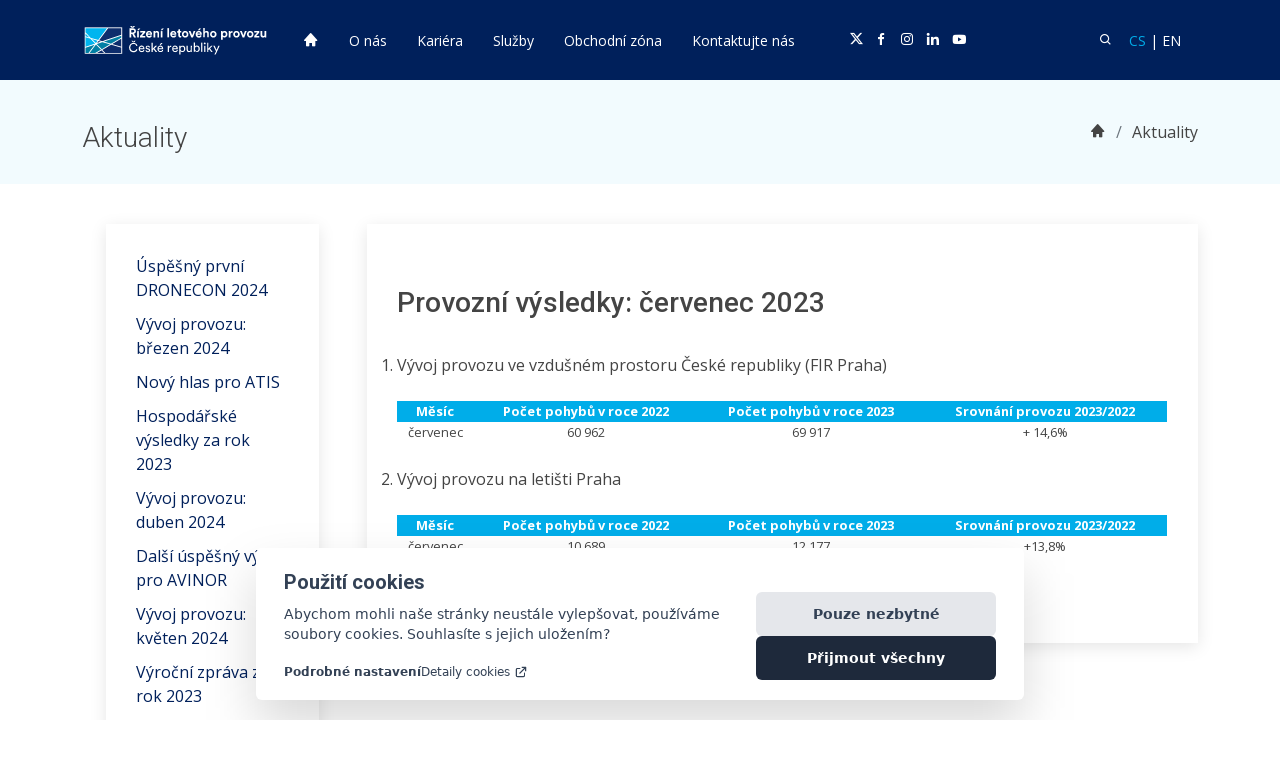

--- FILE ---
content_type: text/html; charset=utf-8
request_url: https://rlp.cz/aktuality/23_023_provoznivysledky07?CatCode=aktuality
body_size: 26655
content:
<!DOCTYPE html>
<html lang="cs"><head><base href="/">
    <meta http-equiv="content-type" content="text/html, charset=utf-8">
    <title>&#x158;&#xED;zen&#xED; letov&#xE9;ho provozu</title><meta name="description" content="Komplexn&#xED; informace o &#x10D;innosti, posl&#xE1;n&#xED; a kontaktech na modern&#xED;ho poskytovatele slu&#x17E;eb &#x159;&#xED;zen&#xED; letov&#xE9;ho provozu. Pravideln&#xE9; novinky z &#x10D;esk&#xE9;ho nebe a nab&#xED;dka pracovn&#xED;ch pozic.  Obchodn&#xED; a cenov&#xE1; politika ve vzdu&#x161;n&#xE9;m prostoru a na &#x159;&#xED;zen&#xFD;ch leti&#x161;t&#xED;ch. " />
    
    <meta name="robots" content="index, follow" /><meta name="viewport" content="width=device-width, initial-scale=1" /><meta name="ans-monitor" content="monitor" /><meta name="ans-version" content="1.8.2432.0" />

    
    <link href="content/img/favicon.png" rel="icon">
    <link href="content/img/apple-touch-icon.png" rel="apple-touch-icon">

    
    <link rel="stylesheet" href="_content/BytexDigital.Blazor.Components.CookieConsent/styles.min.css">
    
    <script src="_content/BytexDigital.Blazor.Components.GoogleAnalytics/Analytics.js"></script>

    
    <link rel="preconnect" href="https://fonts.googleapis.com">
    <link rel="preconnect" href="https://fonts.gstatic.com" crossorigin>
    <link href="https://fonts.googleapis.com/css2?family=Poppins:ital,wght@0,100;0,200;0,300;0,400;0,500;0,600;0,700;0,800;0,900;1,100;1,200;1,300;1,400;1,500;1,600;1,700;1,800;1,900&display=swap" rel="stylesheet">
    <link href="https://fonts.googleapis.com/css?family=Open+Sans:300,300i,400,400i,600,600i,700,700i|Roboto:300,300i,400,400i,500,500i,700,700i&display=swap" rel="stylesheet">

    
    <link href="assets/vendor/animate.css/animate.min.css" rel="stylesheet">
    <link href="assets/vendor/aos/aos.css" rel="stylesheet">
    <link href="assets/vendor/bootstrap/css/bootstrap.min.css" rel="stylesheet">
    <link href="assets/vendor/bootstrap-icons/bootstrap-icons.css" rel="stylesheet">
    <link href="assets/vendor/boxicons/css/boxicons.min.css" rel="stylesheet">
    <link href="assets/vendor/glightbox/css/glightbox.min.css" rel="stylesheet">
    <link href="assets/vendor/swiper/swiper-bundle.min.css" rel="stylesheet">

    <link href="_content/DevExpress.Blazor.Themes/bootstrap-external.bs5.min.css?v=24.2.6.0" rel="stylesheet" />

    
    <link href="content/css/style.css" rel="stylesheet">
    <link href="content/css/style-custom.css" rel="stylesheet">
    <link href="content/css/style-custom-2.css" rel="stylesheet">
    <link href="content/css/style-custom-err.css" rel="stylesheet">

    <link href="_content/BlazorCaptcha/captcha.css" rel="stylesheet">

    
    <dxbl-resource-script src="./_content/DevExpress.Blazor/modules/dx-blazor-all.js?v=24.2.6.0"></dxbl-resource-script><script type="module" src="./_content/DevExpress.Blazor.Resources/js/import-scripts.js?v=24.2.6.0"></script></head>

<body class="dx-viewport">

<header id="header" class="fixed-top d-flex align-items-center">
	<div class="container d-flex flex-wrap justify-content-between align-items-center">
		<div class="logo col-6 col-lg-2 order-3 order-lg-1">
			<a href="/">
				<img src="./content/img/logos/RLP-lg-color-white-cs.svg" width="200" alt="logo RLP" class="img-fluid"/>
                                 <span class="visually-hidden">HP</span>
			</a>
		</div>
		<div class="col-6 col-lg-6 order-4 order-lg-2">
			<nav id="navbar" class="navbar">
				<ul>
					<li>
						<a href="/">
							<i class="bx bxs-home"></i>
                                                        <span class="visually-hidden">HP</span>
						</a>
					</li>
					<li>
						<a href="/onas">O nás</a>
					</li>
					<li>
						<a href="/kariera">Kariéra</a>
					</li>
					<li>
						<a href="/sluzby">Služby</a>
					</li>
					<li>
						<a href="/obchodnizona">Obchodní zóna</a>
					</li>
					<li>
						<a href="/kontakt">Kontaktujte nás</a>
					</li>
				</ul>
				<i class="bi bi-list mobile-nav-toggle"></i>
			</nav><!-- .navbar -->
		</div>
		<div class="social-links d-flex flex-row justify-content-start px-lg-4 mb-3 mb-lg-0 col-6 col-lg-2 order-1 order-lg-3">
			<a href="https://twitter.com/letovyprovoz" class="twitter" target="_blank">
		
					<i class="bi bi-twitter-x"></i>
                                <span class="visually-hidden">Twitter</span>
			</a>
			<a href="https://www.facebook.com/rlpcr" class="facebook" target="_blank">
				<i class="bx bxl-facebook"></i>
                                <span class="visually-hidden">Facebook</span>
			</a>
			<a href="https://www.instagram.com/rlpcr/" class="instagram" target="_blank">
				<i class="bx bxl-instagram"></i>
                                <span class="visually-hidden">Facebook</span>
			</a>
			<a href="https://cz.linkedin.com/company/rlpcr" class="linkedin" target="_blank">
				<i class="bx bxl-linkedin"></i>
                                <span class="visually-hidden">Linkedin</span>
			</a>
			<a href="https://www.youtube.com/channel/UCL-cRAW3rPxTg4W8207zIBQ" class="youtube" target="_blank">
				<i class="bx bxl-youtube"></i>
                                <span class="visually-hidden">Youtube</span>
			</a>
		</div>
		<div class="d-flex flex-row justify-content-end  mb-3 mb-lg-0 col-6 col-lg-2 order-2 order-lg-4">
			<div class="language">
				<a href="/vyhledat" class="language-button">
					<i class="bx bx-search"></i>
                                         <span class="visually-hidden">Vyhledat</span>
				</a>
			</div>
			<div class="language">
				<a href="#" class="language-button active">CS</a> |
                                 <span class="visually-hidden">Language CS</span>
                                <a href="https://www.ans.cz/" class="language-button">EN</a>
                                 <span class="visually-hidden">Language EN</span>
			</div>
			<div class="language">
				
			</div>
		</div>
	</div>
</header><section class="breadcrumbs"><div class="container"><div class="d-flex justify-content-between align-items-center"><h2>Aktuality</h2>
                    <ol><li><a href="/" class="active icon-item"><span class="visually-hidden">Dom&#x16F;</span><i class="bx bxs-home"></i></a></li><li>Aktuality</li></ol></div></div></section>

<main id="main"><div class="container"><div class="row"><div class="col-12"></div></div>
        <div class="row"><div class="basic-page-col-left col-12 col-lg-3"><section id="blog" class="blog"><div class="container"><div class="sidebar"><div class="sidebar-item categories"><ul><li><ul><li><a href="aktuality/24_008_Dronecon" target="_self">&#xDA;sp&#x11B;&#x161;n&#xFD; prvn&#xED; DRONECON 2024</a></li><li><a href="aktuality/24_009_provoznivysledky_03" target="_self">V&#xFD;voj provozu: b&#x159;ezen 2024</a></li><li><a href="https://www.youtube.com/watch?v=pzjMbt2Tumg" target="_blank">Nov&#xFD; hlas pro ATIS</a></li><li><a href="https://www.youtube.com/watch?v=QpNQxCQ8Oeg&amp;t=2s" target="_blank">Hospod&#xE1;&#x159;sk&#xE9; v&#xFD;sledky za rok 2023</a></li><li><a href="aktuality/24_02_provoznivysledky_04" target="_self">V&#xFD;voj provozu: duben 2024</a></li><li><a href="aktuality/2024_03_AVINOR" target="_self">Dal&#x161;&#xED; &#xFA;sp&#x11B;&#x161;n&#xFD; v&#xFD;cvik pro AVINOR</a></li><li><a href="aktuality/2024_04_provoznivysledky_05" target="_self">V&#xFD;voj provozu: kv&#x11B;ten 2024</a></li><li><a href="/content/documents/VZ_RLP_2023.pdf" target="_blank">V&#xFD;ro&#x10D;n&#xED; zpr&#xE1;va za rok 2023</a></li><li><a href="aktuality/2024006" target="_self">&#x17D;eny v letectv&#xED; &#x10C;R</a></li><li><a href="aktuality/2024_007_provoznivysledky_07" target="_self">V&#xFD;voj provozu: &#x10D;ervenec 2024</a></li><li><a href="https://www.e15.cz/rozhovory/rizeni-letoveho-provozu-nad-evropou-nefunguje-politikum-to-nevadi-rika-sef-ceskych-dispeceru-1417926" target="_blank">E15: Co pot&#x159;ebuje nebe nad Evropou?</a></li><li><a href="aktuality/2024_009_ASTAII" target="_self">ASTA II </a></li><li><a href="aktuality/2024_010provoznivysledky_08" target="_self">V&#xFD;voj provozu: srpen 2024</a></li><li><a href="aktuality/2024_011zenyvletectviLKKV" target="_self">&#x17D;eny v letectv&#xED; &#x10C;R</a></li><li><a href="https://forbes.cz/kvoty-jsou-naprosta-zoufalost-mini-sefka-vycvikoveho-strediska-pro-piloty/" target="_blank">&#x158;editelka CATC Marta Guthov&#xE1; pro Forbes</a></li><li><a href="aktuality/2024_013_provoznivysledky_09" target="_self">V&#xFD;voj provozu: z&#xE1;&#x159;&#xED; 2024</a></li><li><a href="aktuality/2024_014provoznivysledky_10" target="_self">V&#xFD;voj provozu: &#x159;&#xED;jen 2024</a></li><li><a href="aktuality/24_015_jednani_letecke_spol." target="_self">22. ro&#x10D;n&#xED;k jedn&#xE1;n&#xED; s leteck&#xFD;mi dopravci</a></li><li><a href="aktuality/24_016_FABCE_rozsireni" target="_self">Partne&#x159;i FAB CE roz&#x161;i&#x159;uj&#xED; Free Route Airspace (FRA)</a></li><li><a href="aktuality/24_017_Rozhovor_s_GR" target="_self">Rozhovor s gener&#xE1;ln&#xED;m &#x159;editelem &#x158;LP &#x10C;R, s. p.</a></li><li><a href="aktuality/2024_018_provoznivysledky_11" target="_self">V&#xFD;voj provozu: listopad 2024</a></li><li><a href="aktuality/25_01_2024_018_provoznivysledky_12" target="_self">V&#xFD;voj provozu: prosinec 2024</a></li><li><a href="aktuality/25_02_TZ_provozvroce2024" target="_self">Tiskov&#xE1; zpr&#xE1;va</a></li><li><a href="https://www.youtube.com/watch?v=R48upRVCee8" target="_blank">Semin&#xE1;&#x159; pro v&#x161;eobecn&#xE9; letectv&#xED; 2025</a></li><li><a href="aktuality/25_04_provozni_vysledky" target="_self">V&#xFD;voj provozu: leden 2025</a></li><li><a href="https://dronecon.cz/" target="_blank">DRONECON 2025</a></li><li><a href="https://ldt.rlp.cz/ " target="_blank">Letn&#xED; d&#x11B;tsk&#xFD; t&#xE1;bor Lede&#x10D; nad S&#xE1;zavou </a></li><li><a href="aktuality/25_07_provozni_vysledky" target="_self">V&#xFD;voj provozu: &#xFA;nor 2025</a></li><li><a href="/content/documents/Rozhovor_Jan_Klas_LK 03_25.pdf" target="_blank">Rozhovor s gener&#xE1;ln&#xED;m &#x159;editelem &#x158;LP &#x10C;R, s. p., Janem Klasem</a></li><li><a href="aktuality/25_09_spolecna_tiskova_zprava_LP,RLPCR" target="_self">Spole&#x10D;n&#xE1; tiskov&#xE1; zpr&#xE1;va &#x158;LP &#x10C;R a Leti&#x161;t&#x11B; Praha</a></li><li><a href="/content/documents/Signace_PRILOHA_DroneCon_2025 VI-X.pdf" target="_blank">Rozhovor gener&#xE1;ln&#xED;ho &#x159;editele &#x158;LP &#x10C;R, s. p., Jana Klase k t&#xE9;matu dron&#x16F;</a></li><li><a href="aktuality/25_10_provozni_vysledky03" target="_self">V&#xFD;voj provozu: b&#x159;ezen 2025</a></li><li><a href="https://dronecon.cz/aftermovie/" target="_blank">DRONECON 2025</a></li><li><a href="aktuality/25_12Hospodarskevysledkyzarok2024" target="_self">Tiskov&#xE1; zpr&#xE1;va</a></li><li><a href="aktuality/25_10_provozni_vysledky04" target="_self">V&#xFD;voj provozu: duben 2025</a></li><li><a href="aktuality/25_14_AliancniDohoda_FINEST" target="_self">Aliance &#x158;LP &#x10C;R s FINEST</a></li><li><a href="aktuality/25_15_provozni_vysledky04" target="_self">V&#xFD;voj provozu: kv&#x11B;ten 2025</a></li><li><a href="/content/documents/VZ_RLP_2024.pdf" target="_blank">V&#xFD;ro&#x10D;n&#xED; zpr&#xE1;va za rok 2024</a></li><li><a href="aktuality/25_17_provozni_vysledky06" target="_self">V&#xFD;voj provozu: &#x10D;erven 2025</a></li><li><a href="https://www.tydenikeuro.cz/na-nebi-i-na-letistich-bude-plno/" target="_blank">EURO: Na nebi i na leti&#x161;t&#xED;ch bude plno</a></li><li><a href="aktuality/25_18_provozni_vysledky07" target="_self">V&#xFD;voj provozu: &#x10D;ervenec 2025</a></li><li><a href="aktuality/25_19_Spolecna_tiskova_zprava" target="_self">Spole&#x10D;n&#xE1; tiskov&#xE1; zpr&#xE1;va</a></li><li><a href="aktuality/25_19_provoznivysledky08" target="_self">V&#xFD;voj provozu: srpen 2025</a></li><li><a href="aktuality/25_20_navsteva_prezidenta" target="_self">N&#xE1;v&#x161;t&#x11B;va prezidenta &#x10C;esk&#xE9; republiky</a></li><li><a href="aktuality/25_21_provoznivysledky09" target="_self">V&#xFD;voj provozu: z&#xE1;&#x159;&#xED; 2025</a></li><li><a href="aktuality/25_22_jednanisdopravci" target="_self">24. ro&#x10D;n&#xED;k jedn&#xE1;n&#xED; s leteck&#xFD;mi dopravci</a></li><li><a href="https://open.spotify.com/episode/3n8QAFgPQBm9sr30IFb8hq?si=704854ac1b2e4b03&amp;nd=1&amp;dlsi=d5d68c025c23467a" target="_blank">Gener&#xE1;ln&#xED; &#x159;editel &#x158;LP &#x10C;R Jan Klas v podcastu CzechTourism</a></li><li><a href="https://forbes.cz/denne-nam-nad-hlavami-preleti-400-tisic-lidi-rika-muz-ktery-ridi-nebe-nad-ceskem/" target="_blank">Forbes: Denn&#x11B; n&#xE1;m nad hlavami p&#x159;elet&#xED; 400 tis&#xED;c lid&#xED;</a></li><li><a href="aktuality/25_25_provoz_rijen" target="_self">V&#xFD;voj provozu: &#x159;&#xED;jen 2025</a></li><li><a href="aktuality/25_26_RLP_CAUI" target="_self">&#x158;LP &#x10C;R &#x10D;lenem &#x10C;esk&#xE9; asociace um&#x11B;l&#xE9; inteligence</a></li></ul></li></ul>
                        <ul></ul></div></div></div></section></div>
            <div class="basic-page-col-right col-12 col-lg-9">
            
            <section class="blog aos-init aos-animate"><div class="entry entry-content"><div class="row"><div class="col-lg-12 pt-4 pt-lg-0"><br>
                                <h1>Provozn&#xED; v&#xFD;sledky: &#x10D;ervenec 2023</h1></div><br>
                        <p><ol>
<li>Vývoj provozu ve vzdušném prostoru České republiky (FIR Praha)</li>
<br>
<div class="table-rlp-container">
<table class="table-rlp">
<tr>
<th>Měsíc</th>
<th>Počet pohybů
v roce 2022
</th>
<th>     Počet pohybů
v roce 2023
</th>
<th>Srovnání provozu  
       2023/2022
</th>
</tr>

<tr>
<td>červenec </td>
<td>60 962</td>
<td>69 917</td>
<td>+ 14,6%</td>
</tr>

</table>
</div>
<br>

<li>Vývoj provozu na letišti Praha</li>
<br>
<div class="table-rlp-container">
<table class="table-rlp">
<tr>
<th>Měsíc</th>
<th>Počet pohybů
v roce 2022
</th>
<th>     Počet pohybů
v roce 2023
</th>
<th>Srovnání provozu  
       2023/2022
</th>
</tr>

<tr>
<td>červenec </td>
<td>10 689</td>
<td>12 177</td>
<td>+13,8%</td>
</tr>

</table>
</div>
<br>

</ol></p></div></div></section></div></div></div></main>

<footer id="footer" data-aos="fade-up" data-aos-easing="ease-in-out" data-aos-duration="500" class="aos-init aos-animate">
    <div class="footer-top">
        <div class="container">
            <div class="row">

                <div class="col-lg-3 col-md-6 footer-links">
                    <h1>Užitečné odkazy</h1>
                    <ul>
                        <li>
                            <i class="bx bx-chevron-right"></i> <a target="_blank" href="https://www.chmi.cz/predpovedi/predpovedi-pocasi/letecke/oblastni-pro-lkaa">Aktuální počasí</a>
                        </li>
                         <li>
                            <i class="bx bx-chevron-right"></i> <a target="_blank" href="/prohlaseniopristupnosti">Prohlášení o přístupnosti</a>
                        </li>
                         <li>
                            <i class="bx bx-chevron-right"></i> <a target="_blank" href="/content/documents/Návod k instalaci a nastavení aplikací pro iOS v prostředí MAM.pdf">Mobilní M365 aplikace - Apple</a>
                        </li>
                         <li>
                            <i class="bx bx-chevron-right"></i> <a target="_blank" href="/content/documents/Návod k instalaci a nastavení aplikací pro Android v prostředí MAM.pdf">Mobilní M365 aplikace - Android</a>
                        </li>
                       </ul>
                        <br>
            <h1 class="mb-0">Certifikace</h1>

<div class="row">
  <div class="col-4 col-md-6 col-lg-12 col-xl-6 my-1"> <a target="_blank" href="./content/documents/Certifikace_EFQM_RLPCR.pdf">
                        <img src="./content/img/logos/Logo_EFQM.png" alt="Logo EFQM" width="120px">
                    </a>
</div>
</div>

                </div>

                <div class="col-lg-3 col-md-6 footer-links">
                    <h1>Spolupracujeme</h1>

<div class="row">
  <div class="col-4 col-md-6 col-lg-12 col-xl-6 my-3"> <a target="_blank" href="https://www.fab-ce.eu/">
                        <img src="./content/img/logos/FAB-CE-white.png" alt="Logo FAB CE" width="120px">
                    </a>
</div>
<div class="col-4 col-md-6 col-lg-12 col-xl-6 my-2">    <a target="_blank" href="https://www.atca.org/" c>
                        <img src="./content/img/logos/atca-white.png" alt="Logo ATCA" width="120px">
                    </a>
</div>
  <div class="col-4 col-md-6 col-lg-12 col-xl-6 my-2">   <a target="_blank" href="https://www.sesarju.eu/" >
                        <img src="./content/img/logos/sesar-white.svg" alt="Logo SESAR" width="120px">
                    </a>
</div>
<div class="col-4 col-md-6 col-lg-12 col-xl-6 my-2"><a target="_blank" href="https://www.sesardeploymentmanager.eu/" >
                        <img src="./content/img/logos/sesar-deployment-white.svg" alt="Logo SESAR" width="120px">
                    </a>
</div>


<div class="col-4 col-md-6 col-lg-12 col-xl-6 my-3"> <a target="_blank" href="https://canso.org/" >
                        <img src="./content/img/logos/CANSO_white.png" alt="Logo CANSO" width="120px">
                    </a>
</div>
  <div class="col-4 col-md-6 col-lg-12 col-xl-6 my-2">    <a target="_blank" href="https://www.icc-cr.cz/cs" >
                        <img src="./content/img/logos/icc-white.svg" alt="Logo ICC" width="120px">
                    </a>
</div>


</div>

                
                </div>

                <div class="col-lg-3 col-md-6 footer-contact">
                    <h1>Kontaktujte nás</h1>
                    <p>
                        Řízení letového provozu České republiky, s. p.<br>
                        Navigační 787<br>
                        252 61 Jeneč u Prahy<br>
                        Česká republika<br>

                    </p><p>
                        <strong>Telefon:</strong><br>
                        Ústředna: +420 220 371 111<br>
                        Podatelna: +420 220 373 281
                    </p>

                    <strong>Email:</strong> ans@ans.cz<br>
                    <strong>ID datové schránky:</strong> xhusbrm<br>
                    <p></p>
                </div>

                <div class="col-lg-3 col-md-6 footer-info footer-links">
                    <h1>Bankovní spojení</h1>
                    <p>
                        Československá obchodní banka, Praha 5<br>
                        <strong>Číslo účtu:</strong> 88153/0300<br>
                        <strong>SWIFT kód:</strong> CEKOCZPP<br><br>
                        <strong>IČ:</strong> 49710371<br>
                        <strong>DIČ:</strong> CZ699004742
                    </p>
                    <br>

                    <h1>Kudy k nám</h1>
                    <ul>
                        <li>
                            <i class="bx bx-chevron-right"></i>
                            <a target="_blank" href="https://www.google.cz/maps?q=%C5%98%C3%ADzen%C3%AD+letov%C3%A9ho+provozu+%C4%8CR,+s.p.,+Jene%C4%8D&amp;hl=cs&amp;ie=UTF8&amp;ll=50.088337,14.199104&amp;spn=0.000003,0.003347&amp;sll=49.803763,15.474912&amp;sspn=5.631027,13.710938&amp;brcurrent=5,0,0&amp;hq=%C5%99%C3%ADzen%C3%AD+letov%C3%A9ho+provozu+%C4%8Dr+sp&amp;hnear=Jene%C4%8D&amp;t=m&amp;z=19&amp;layer=c&amp;cbll=50.088337,14.199104&amp;panoid=37ujo6tp5kAs7QF951ocdQ&amp;cbp=13,174.02,,0,-0.94">
                                Národní
                                integrované středisko letového provozu
                            </a>
                        </li>
                        <li>
                            <i class="bx bx-chevron-right"></i>
                            <a target="_blank" href="https://www.google.cz/maps/place/%C5%98%C3%ADzen%C3%AD+letov%C3%A9ho+provozu+%C4%8Cesk%C3%A9+republiky,+s.+p./@50.092063,14.218798,14z/data=!4m5!3m4!1s0x470bb92f02150517:0xf06d29e4b41428df!8m2!3d50.0865847!4d14.1996294?hl=cs">
                                Příjezd
                                k budově
                            </a>
                        </li>
                    </ul>

                    
                </div>

            </div>
        </div>
    </div>

    <div class="container">
        <div class="copyright">
            © Copyright <strong><span>ŘLP ČR</span></strong>
<!--<p>Tento web používá pouze technické soubory Cookie.</p>-->
        </div>
    </div>
</footer>

<!--Blazor:{"type":"server","prerenderId":"bd2172669aeb46a3877e5ce4ce427b52","key":{"locationHash":"EAEDD66637148D59DDC43609DD2233D63EE671C45930F75B5126F44F879C068F:6","formattedComponentKey":""},"sequence":0,"descriptor":"CfDJ8OJD2rccm49HtU1W4/yTHs6lFRwVd0UaCSS7q445BJXPNJnHXKdRxaEqOn0zaoHF2BKSzu\u002B3KYbM5rd9EuBMQFgNOiHWP7PI8lzEkYlWn2jo0klgIpnDPsSBimZTQH8d2a\u002B6zemJknt\u002BN9Mq03pxuXS0hAsgL02xoSDhCGkreFptiYDNfFMc12lZ4d84Iy/FzcQCvGf2BwHrFF\u002Bv0VH0kpaDKIcUpFgFZCjQ9ODJolKOGM6\u002B8lZnK5stxaKBhZVDraYw9qGm7JjXYHKIyUTvgtyhgGFNm\u002BsP1wBYuBCgLZP/9vx0z2KJK7jE1u1KZshXHyqrWzK0N92fdgoDMSq7xGv9Ds/HLg5brttoWzEPjAA4gQvonAi\u002BaxU9njWKXB/3NZ8I1I3xS/snElP9Du5kJUt9zqDMV3cMQ5REmsuYs\u002Bm8lj19jfKMP32PZZo7eN8Q3hNbX6pmuJ4XbHz438XXy9leQiKKpC1YaaBIXmdHIeZ0BpLXlA8Xo4l43OHEhu62vv3lIki8WCtTAuqlYzYN8M/IH6H4F4po1KDS3ADXi1LU"}--><div class="back-to-top d-flex align-items-center justify-content-center"><i class="bi bi-arrow-up-short"></i></div>
<script>
    function OnScrollTopEvent() {
        document.documentElement.scrollTop = 0;
    }
</script><!--Blazor:{"prerenderId":"bd2172669aeb46a3877e5ce4ce427b52"}-->
        

<!--Blazor:{"type":"server","key":{"locationHash":"1A03B648BD8E54789B1D6E47C1D54D261EED7154F5DB8A0BA6F3460DBE7431E7:2","formattedComponentKey":""},"sequence":1,"descriptor":"CfDJ8OJD2rccm49HtU1W4/yTHs4R5j5AzPcUzwUcOUIRc4mVFwaFPRwZiBS\u002Bp6YrIhb66oqEiJZj30j/CyBd89wmMBa/fx\u002BW5cRzP7uobCfcDql6c0LILWTbRTCOH1TPqacJ6bt27MOOpi1hV3sSYbguWgZ98zTr4922vzEtADRqECnMs8Q/uIVcNDW5pNJStDBPH6IhaQ5IFrb65wjDJ/ESud40kaac72k9kw381GhKos74XZS9VHSwdmdxicBZnqUW0LR/kDk8IuJKStl1h0q4k/ocj7\u002BKRsoojmi3o3t\u002BxqPIC8WoK85z6W97gzrwyV6lhAwBlINLAfqJbHiarJNnIi/QPz5bgIEghpDhEc3RgH/7W7v8mgco5MzfZMw5LeWu\u002BChcejtYS9dy6r5HdAgCJFXtc9D5z/ZLTmwlrUL10Zote\u002BC\u002BZkzejHkrBoaLnPEZfeAS0UtuKwDt4vSvJw9r\u002BPi2umVLQLnHx5IMLECIkSmeKhNCtqrKJzvJVUvTwCnm4hdbjAWcxQKSnrGRAKnv//lQ1gG2qXgEmAXNRxm4R9RdCeNZD\u002Bx4u/smeTZwGfXl4A=="}-->

<div id="components-reconnect-modal" class="my-reconnect-modal components-reconnect-hide"><div class="show"><p>Probíhá připojování k serveru.</p></div>
    <div class="failed"><p>Spojení se serverem bylo přerušeno z důvodu neaktivity nebo chyby spojení. Prosím obnovte stránku.</p>
        <script>
            function ReconnectToServer() {
            window.Blazor.reconnect();
            }
        </script></div>
    <div class="rejected"><p>Připojení k serveru odmítnuto. Prosím obnovte stránku.</p>
        <script>
            function ReloadPage() {
            location.reload();
            }
        </script></div></div>

<!--Blazor:{"type":"server","key":{"locationHash":"C9D143F2B6AD48CD27719AAA7D56F88AC076CBFD5B46A087E3E45AE3CEFF0ECE:7","formattedComponentKey":""},"sequence":2,"descriptor":"CfDJ8OJD2rccm49HtU1W4/yTHs4BPsyJFLVt0h5QCy7c9Z0jxGo/moP5s6KmN2W2sAZIlq8GR5QU98qfvJQ8mXpEio5STBprOY\u002BuFh3QSRpHonpq68F6IwdOhTsOe91foisyrI0K1jLlEYEeG/EaD3a1\u002B8FznJ3E2dphhO5D0xmP8/xmJ9wBA1TqYS8TAgNyeNUQ4\u002Bl1fLquPArb2Zn2ZjiwvaToSse3i2UEWrh05M8K8IsK3IQ\u002BA\u002BxGMXZMFqzus5SGJrKtq4boPAsraVvy9/hKxsXGCWeJfzjXtMW20y/f4FH7wSEiULPcW3G1Di4YH/BWEPGBs0GobTeae2Q2rZntfUa3kBWcnR/6ayNwvNqaCsN88lbL3R0ZoSejQ9iM\u002B64qmUCJMXxbGZxhw7CNqnU2fpdX21T0MisKWE/zUXVFbQAVrfR6BfLjNcQYV4VIoTJAmnbF2JMtniG7wZjZ3Cllm0s5TIcmr4MCl5K87wSbMGXodrIN1QWmYGQwitVOAMAX6w1dDGimsITv3CcVJ8LYMafJjxnX0z9u0wNStpf/Yn\u002B8rB0D2/mRUd6ZJLi7/kOeB\u002BcZbxPL8BlGMmRR9piRn8k7ZDDoYJAQtx54E2ka1pj0fxSaHu7dTxtlxBC/9lWFBzaONr2b3CC2\u002BkgXjFSvvwG14R/j43jg2gGBEf5uCsHhQpGgsmp5RgNtQu9ee1C8oCRgeyhSx1gPqi/tZhk/3kE="}-->
<!--Blazor:{"type":"server","key":{"locationHash":"A74CC804EEF3757756E788DEA3C350DC9FD69079E28678E1C3E4943C808187D0:10","formattedComponentKey":""},"sequence":3,"descriptor":"CfDJ8OJD2rccm49HtU1W4/yTHs7j9N4wiFgzqZFlaSt8ZnkkAHIVs6euF\u002B9V39tK3zf2BcPfmkjNwMiTiYvhHjSty/qcirw459Uu8wfMaVFMxFY3kMsSlgoyGypT57BuJ2adSnQd\u002BV5Bw0jGVThRU9oMHPpMEO\u002BvICWLvYj\u002B/wlqYa0YxRhi9ZAqaxiAV9UdNLJWhYz0w2o5s5xWkKXxMPKLBP2uZ\u002BkEELkNyd/Ye07VsRgMAnw9QCDnRApb6xEW8rADjx6m7BgOqBqGPRe1XFJvhYy/Q\u002BLlUX2KXNHj3iz3lLK8dyfq2GzTxhSvWMkr/G3riUYkExIR9AvPq1ElvoFQ3ownpvXBibfCq4qUdFBwPgiRiwNBCGMuoCUq\u002BJMC9r4OcDzOJKenwaufDPf9wn2iMnPgWf7zjEtANS5P908dgRgvGj4kJAYAQ5uYPrKN75/rxFgKrm4wLWLnHqtaefPavFQYdCrSDW2InhVDY\u002BswFvFLu34G/5ayjKTyuKWS6tn/vV6BhediNccjtbWuqU8jlrDpn3MJPX1WnCrTTmOx1Lon4dena97KZZLXot\u002BOYmJniWC\u002BFg4ad2\u002BshbZ05KXGLC5uOQPviKnBHwlFZL13\u002B5vSMKax3mc6lV1oDbEM8dDC2Q=="}-->

    
    <script src="assets/vendor/aos/aos.js"></script>
    <script src="assets/vendor/purecounter/purecounter.js"></script>
    <script src="assets/vendor/bootstrap/js/bootstrap.bundle.min.js"></script>
    <script src="assets/vendor/glightbox/js/glightbox.min.js"></script>
    <script src="assets/vendor/isotope-layout/isotope.pkgd.min.js"></script>
    <script src="assets/vendor/swiper/swiper-bundle.min.js"></script>
    <script src="assets/vendor/waypoints/noframework.waypoints.js"></script>

    
    <script src="content/js/main.js"></script>
    <script src="content/js/main.custom.js"></script>

    <script src="_framework/blazor.web.js"></script>
    <script>
        window.Blazor.addEventListener("enhancedload", () => {
            window.scroll({ top: 0, left: 0, behavior: 'instant' });
        });
    </script></body></html><!--Blazor-Server-Component-State:CfDJ8OJD2rccm49HtU1W4/yTHs6boRb8EnQEvWwdlPeCeOD8soh/cOC4+1eWnNFuCEjDBgVgJHBQWZoCNUW0ZiJ4vdroMVU/j/Gh9v8yjAStCQm6BKLSSgL8x5q4ZBZ7M66L4/t+Gzq8gygSFTPBAxNqoacOtaTiLiEkxSSdBaqIX91H3AxrqsUQa49DDwSoF0CrUUtZ5I02VYe6pDoVSJiu0Rxp1M4bNY6S7n7i36ios93lOvRPBdvzfdDxMQTK1MyyLORIrhiD3tN1Ez/mDPbswJY5Gn/mkiuuuYmjaeh4Fo9meL6h7DeejpJlYaL2/9HFrk+oWUupHgkK+CjP7VWKQuTk2mUzLKp8kJ4v0ItlrRdpw4INgEl7oxcYVz7yVATHqDghY1tcOpudcZSyfdXGJtLh7nyXgaZNTKyxf66NMSYjI0JG6ZB/x0vKeONPFX8aO20quPS1e883keT8UKNgf8Hih3or4E2B6Z0XisKOIBiXRgkGSdtNxzaV65EY3maY5XXyOvSqFWcgwTkhJzl+VNOwcZm7f8R4NH1QWiSoB2r8-->

--- FILE ---
content_type: text/css
request_url: https://rlp.cz/_content/BytexDigital.Blazor.Components.CookieConsent/styles.min.css
body_size: 14330
content:
.cc-isolation-container,.cc-isolation-container * .cc-isolation-container :before,.cc-isolation-container :after,.cc-isolation-container:after,.cc-isolation-container:before{all:revert}.cc-isolation-container *,.cc-isolation-container :after,.cc-isolation-container :before{box-sizing:border-box;border:0 solid #e5e7eb}.cc-isolation-container :after,.cc-isolation-container :before{--tw-content:""}.cc-isolation-container{line-height:1.5;-webkit-text-size-adjust:100%;-moz-tab-size:4;-o-tab-size:4;tab-size:4;font-family:Inter var,ui-sans-serif,system-ui,-apple-system,BlinkMacSystemFont,Segoe UI,Roboto,Helvetica Neue,Arial,Noto Sans,sans-serif,Apple Color Emoji,Segoe UI Emoji,Segoe UI Symbol,Noto Color Emoji}.cc-isolation-container *{margin:0;line-height:inherit}.cc-isolation-container hr{height:0;color:inherit;border-top-width:1px}.cc-isolation-container abbr:where([title]){-webkit-text-decoration:underline dotted;text-decoration:underline dotted}.cc-isolation-container h1,.cc-isolation-container h2,.cc-isolation-container h3,.cc-isolation-container h4,.cc-isolation-container h5,.cc-isolation-container h6{font-size:inherit;font-weight:inherit}.cc-isolation-container a{color:inherit;text-decoration:inherit}.cc-isolation-container b,.cc-isolation-container strong{font-weight:bolder}.cc-isolation-container code,.cc-isolation-container kbd,.cc-isolation-container pre,.cc-isolation-container samp{font-family:ui-monospace,SFMono-Regular,Menlo,Monaco,Consolas,Liberation Mono,Courier New,monospace;font-size:1em}.cc-isolation-container small{font-size:80%}.cc-isolation-container sub,.cc-isolation-container sup{font-size:75%;line-height:0;position:relative;vertical-align:initial}.cc-isolation-container sub{bottom:-.25em}.cc-isolation-container sup{top:-.5em}.cc-isolation-container table{text-indent:0;border-color:inherit;border-collapse:collapse}.cc-isolation-container button,.cc-isolation-container input,.cc-isolation-container optgroup,.cc-isolation-container select,.cc-isolation-container textarea{font-family:inherit;font-size:100%;line-height:inherit;color:inherit;margin:0;padding:0}.cc-isolation-container button,.cc-isolation-container select{text-transform:none}.cc-isolation-container [type=button],.cc-isolation-container [type=reset],.cc-isolation-container [type=submit],.cc-isolation-container button{-webkit-appearance:button;background-color:initial;background-image:none}.cc-isolation-container :-moz-focusring{outline:auto}.cc-isolation-container :-moz-ui-invalid{box-shadow:none}.cc-isolation-container progress{vertical-align:initial}.cc-isolation-container ::-webkit-inner-spin-button,.cc-isolation-container ::-webkit-outer-spin-button{height:auto}.cc-isolation-container [type=search]{-webkit-appearance:textfield;outline-offset:-2px}.cc-isolation-container ::-webkit-search-decoration{-webkit-appearance:none}.cc-isolation-container ::-webkit-file-upload-button{-webkit-appearance:button;font:inherit}.cc-isolation-container summary{display:list-item}.cc-isolation-container blockquote,.cc-isolation-container dd,.cc-isolation-container dl,.cc-isolation-container figure,.cc-isolation-container h1,.cc-isolation-container h2,.cc-isolation-container h3,.cc-isolation-container h4,.cc-isolation-container h5,.cc-isolation-container h6,.cc-isolation-container hr,.cc-isolation-container p,.cc-isolation-container pre{margin:0}.cc-isolation-container fieldset{margin:0;padding:0}.cc-isolation-container legend{padding:0}.cc-isolation-container menu,.cc-isolation-container ol,.cc-isolation-container ul{list-style:none;margin:0;padding:0}.cc-isolation-container textarea{resize:vertical}.cc-isolation-container input::-moz-placeholder,.cc-isolation-container textarea::-moz-placeholder{opacity:1;color:#9ca3af}.cc-isolation-container input::placeholder,.cc-isolation-container textarea::placeholder{opacity:1;color:#9ca3af}.cc-isolation-container [role=button],.cc-isolation-container button{cursor:pointer}.cc-isolation-container :disabled{cursor:default}.cc-isolation-container audio,.cc-isolation-container canvas,.cc-isolation-container embed,.cc-isolation-container iframe,.cc-isolation-container img,.cc-isolation-container object,.cc-isolation-container svg,.cc-isolation-container video{display:block;vertical-align:middle}.cc-isolation-container img,.cc-isolation-container video{max-width:100%;height:auto}.cc-isolation-container [hidden]{display:none}*,::backdrop,:after,:before{--tw-border-spacing-x:0;--tw-border-spacing-y:0;--tw-translate-x:0;--tw-translate-y:0;--tw-rotate:0;--tw-skew-x:0;--tw-skew-y:0;--tw-scale-x:1;--tw-scale-y:1;--tw-pan-x: ;--tw-pan-y: ;--tw-pinch-zoom: ;--tw-scroll-snap-strictness:proximity;--tw-ordinal: ;--tw-slashed-zero: ;--tw-numeric-figure: ;--tw-numeric-spacing: ;--tw-numeric-fraction: ;--tw-ring-inset: ;--tw-ring-offset-width:0px;--tw-ring-offset-color:#fff;--tw-ring-color:#3b82f680;--tw-ring-offset-shadow:0 0 #0000;--tw-ring-shadow:0 0 #0000;--tw-shadow:0 0 #0000;--tw-shadow-colored:0 0 #0000;--tw-blur: ;--tw-brightness: ;--tw-contrast: ;--tw-grayscale: ;--tw-hue-rotate: ;--tw-invert: ;--tw-saturate: ;--tw-sepia: ;--tw-drop-shadow: ;--tw-backdrop-blur: ;--tw-backdrop-brightness: ;--tw-backdrop-contrast: ;--tw-backdrop-grayscale: ;--tw-backdrop-hue-rotate: ;--tw-backdrop-invert: ;--tw-backdrop-opacity: ;--tw-backdrop-saturate: ;--tw-backdrop-sepia: }.cc-sr-only{position:absolute!important;width:1px!important;height:1px!important;padding:0!important;margin:-1px!important;overflow:hidden!important;clip:rect(0,0,0,0)!important;white-space:nowrap!important;border-width:0!important}.cc-pointer-events-none{pointer-events:none!important}.cc-pointer-events-auto{pointer-events:auto!important}.cc-fixed{position:fixed!important}.cc-absolute{position:absolute!important}.cc-relative{position:relative!important}.cc-bottom-0{bottom:0!important}.cc-top-0{top:0!important}.cc-left-0{left:0!important}.cc-left-1{left:.25rem!important}.cc-top-1{top:.25rem!important}.cc-order-2{order:2!important}.cc-order-1{order:1!important}.cc-order-3{order:3!important}.cc-m-1{margin:.25rem!important}.cc-mt-2{margin-top:.5rem!important}.cc-mt-5{margin-top:1.25rem!important}.cc-ml-1{margin-left:.25rem!important}.cc-ml-3{margin-left:.75rem!important}.cc-mt-4{margin-top:1rem!important}.cc-block{display:block!important}.cc-flex{display:flex!important}.cc-hidden{display:none!important}.cc-h-full{height:100%!important}.cc-h-3\.5{height:.875rem!important}.cc-h-3{height:.75rem!important}.cc-h-screen{height:100vh!important}.cc-h-5{height:1.25rem!important}.cc-h-6{height:1.5rem!important}.cc-h-4{height:1rem!important}.cc-max-h-96{max-height:24rem!important}.cc-w-full{width:100%!important}.cc-w-3\.5{width:.875rem!important}.cc-w-3{width:.75rem!important}.cc-w-5{width:1.25rem!important}.cc-w-12{width:3rem!important}.cc-w-4{width:1rem!important}.cc-max-w-4xl{max-width:56rem!important}.cc-max-w-3xl{max-width:48rem!important}.cc-max-w-xl{max-width:36rem!important}.cc-shrink-0{flex-shrink:0!important}.cc-grow{flex-grow:1!important}@keyframes cc-fade-move-in{0%{opacity:0;transform:translateY(25px)}to{opacity:1;transform:translateY(0)}}.cc-animate-fade-move-in{animation:cc-fade-move-in .2s ease-out!important}@keyframes cc-fade-in{0%{opacity:0}to{opacity:1}}.cc-animate-fade-in{animation:cc-fade-in .2s ease-out!important}.cc-cursor-pointer{cursor:pointer!important}.cc-flex-col{flex-direction:column!important}.cc-flex-wrap{flex-wrap:wrap!important}.cc-items-start{align-items:flex-start!important}.cc-items-center{align-items:center!important}.cc-justify-start{justify-content:flex-start!important}.cc-justify-end{justify-content:flex-end!important}.cc-justify-center{justify-content:center!important}.cc-justify-between{justify-content:space-between!important}.cc-gap-5{gap:1.25rem!important}.cc-gap-6{gap:1.5rem!important}.cc-gap-2{gap:.5rem!important}.cc-gap-1{gap:.25rem!important}.cc-gap-y-2{row-gap:.5rem!important}.cc-space-y-2>:not([hidden])~:not([hidden]){--tw-space-y-reverse:0!important;margin-top:calc(.5rem*(1 - var(--tw-space-y-reverse)))!important;margin-bottom:calc(.5rem*var(--tw-space-y-reverse))!important}.cc-self-stretch{align-self:stretch!important}.cc-overflow-y-auto{overflow-y:auto!important}.cc-rounded-md{border-radius:.375rem!important}.cc-rounded-full{border-radius:9999px!important}.cc-border-b{border-bottom-width:1px!important}.cc-border-t{border-top-width:1px!important}.cc-border-brand-text{border-color:var(--cc-color-text)!important}.cc-border-gray-100{--tw-border-opacity:1!important;border-color:rgb(243 244 246/var(--tw-border-opacity))!important}.cc-bg-gray-100{background-color:rgb(243 244 246/var(--tw-bg-opacity))!important}.cc-bg-gray-100,.cc-bg-slate-800{--tw-bg-opacity:1!important}.cc-bg-slate-800{background-color:rgb(30 41 59/var(--tw-bg-opacity))!important}.cc-bg-white{--tw-bg-opacity:1!important;background-color:rgb(255 255 255/var(--tw-bg-opacity))!important}.cc-bg-brand-secondary{background-color:var(--cc-color-secondary)!important}.cc-bg-brand-accent{background-color:var(--cc-color-accent)!important}.cc-bg-brand-modal-background{background-color:var(--cc-color-modal-background)!important}.cc-bg-gray-300{--tw-bg-opacity:1!important;background-color:rgb(209 213 219/var(--tw-bg-opacity))!important}.cc-p-6{padding:1.5rem!important}.cc-p-3{padding:.75rem!important}.cc-p-2{padding:.5rem!important}.cc-px-5{padding-left:1.25rem!important;padding-right:1.25rem!important}.cc-px-7{padding-left:1.75rem!important;padding-right:1.75rem!important}.cc-py-5{padding-top:1.25rem!important;padding-bottom:1.25rem!important}.cc-py-4{padding-top:1rem!important;padding-bottom:1rem!important}.cc-py-3{padding-top:.75rem!important;padding-bottom:.75rem!important}.cc-px-4{padding-left:1rem!important;padding-right:1rem!important}.cc-pr-3{padding-right:.75rem!important}.cc-text-left{text-align:left!important}.cc-text-center{text-align:center!important}.cc-font-sans{font-family:Inter var,ui-sans-serif,system-ui,-apple-system,BlinkMacSystemFont,Segoe UI,Roboto,Helvetica Neue,Arial,Noto Sans,sans-serif,Apple Color Emoji,Segoe UI Emoji,Segoe UI Symbol,Noto Color Emoji!important}.cc-text-xs{font-size:.75rem!important;line-height:1rem!important}.cc-text-sm{font-size:.875rem!important;line-height:1.25rem!important}.cc-text-xl{font-size:1.25rem!important;line-height:1.75rem!important}.cc-font-semibold{font-weight:600!important}.cc-font-bold{font-weight:700!important}.cc-text-white{--tw-text-opacity:1!important;color:rgb(255 255 255/var(--tw-text-opacity))!important}.cc-text-brand-text{color:var(--cc-color-text)!important}.cc-text-brand-link{color:var(--cc-color-link)!important}.cc-underline{text-decoration-line:underline!important}.cc-decoration-brand-text{text-decoration-color:var(--cc-color-text)!important}.cc-underline-offset-8{text-underline-offset:8px!important}.cc-opacity-25{opacity:.25!important}.cc-drop-shadow-2xl{--tw-drop-shadow:drop-shadow(0 25px 25px #00000026)!important}.cc-drop-shadow-2xl,.cc-filter{filter:var(--tw-blur) var(--tw-brightness) var(--tw-contrast) var(--tw-grayscale) var(--tw-hue-rotate) var(--tw-invert) var(--tw-saturate) var(--tw-sepia) var(--tw-drop-shadow)!important}.cc-transition-all{transition-property:all!important;transition-timing-function:cubic-bezier(.4,0,.2,1)!important;transition-duration:.15s!important}.cc-transition{transition-property:color,background-color,border-color,text-decoration-color,fill,stroke,opacity,box-shadow,transform,filter,-webkit-backdrop-filter!important;transition-property:color,background-color,border-color,text-decoration-color,fill,stroke,opacity,box-shadow,transform,filter,backdrop-filter!important;transition-property:color,background-color,border-color,text-decoration-color,fill,stroke,opacity,box-shadow,transform,filter,backdrop-filter,-webkit-backdrop-filter!important;transition-timing-function:cubic-bezier(.4,0,.2,1)!important;transition-duration:.15s!important}.cc-duration-100{transition-duration:.1s!important}.cc-ease-in-out{transition-timing-function:cubic-bezier(.4,0,.2,1)!important}input:checked.cc-switch~.cc-dot{transform:translateX(150%)!important}input:checked.cc-switch~.cc-dot-background{background-color:var(--cc-color-switch-active)!important}.cc-isolation-container{--cc-font-family:Inter var,ui-sans-serif,system-ui,-apple-system,BlinkMacSystemFont,"Segoe UI",Roboto,"Helvetica Neue",Arial,"Noto Sans",sans-serif,"Apple Color Emoji","Segoe UI Emoji","Segoe UI Symbol","Noto Color Emoji"!important;--cc-color-accent:#1e293b!important;--cc-color-accent-dark:#0f172a!important;--cc-color-secondary:#e5e7eb!important;--cc-color-secondary-dark:#d1d5db!important;--cc-color-link:#94a3b8!important;--cc-color-link-highlight:#3b82f6!important;--cc-color-text:#334155!important;--cc-color-switch-active:#1e293b!important;--cc-color-modal-background:#1f2937bf!important}.cc-isolation-container .cc-font{font-family:var(--cc-font-family)!important}.hover\:cc-bg-slate-900:hover{--tw-bg-opacity:1!important;background-color:rgb(15 23 42/var(--tw-bg-opacity))!important}.hover\:cc-bg-brand-secondary-dark:hover{background-color:var(--cc-color-secondary-dark)!important}.hover\:cc-bg-brand-accent-dark:hover{background-color:var(--cc-color-accent-dark)!important}.hover\:cc-bg-gray-200:hover{--tw-bg-opacity:1!important;background-color:rgb(229 231 235/var(--tw-bg-opacity))!important}.hover\:cc-text-brand-link-highlight:hover{color:var(--cc-color-link-highlight)!important}.hover\:cc-no-underline:hover{text-decoration-line:none!important}.disabled\:cc-bg-red-100:disabled{--tw-bg-opacity:1!important;background-color:rgb(254 226 226/var(--tw-bg-opacity))!important}.disabled\:cc-opacity-50:disabled{opacity:.5!important}@media (min-width:768px){.md\:cc-flex-row{flex-direction:row!important}.md\:cc-space-y-1>:not([hidden])~:not([hidden]){--tw-space-y-reverse:0!important;margin-top:calc(.25rem*(1 - var(--tw-space-y-reverse)))!important;margin-bottom:calc(.25rem*var(--tw-space-y-reverse))!important}.md\:cc-text-sm{font-size:.875rem!important;line-height:1.25rem!important}}@media (min-width:1024px){.lg\:cc-m-5{margin:1.25rem!important}.lg\:cc-w-max{width:-moz-max-content!important;width:max-content!important}.lg\:cc-w-60{width:15rem!important}.lg\:cc-flex-row{flex-direction:row!important}.lg\:cc-self-end{align-self:flex-end!important}.lg\:cc-rounded-md{border-radius:.375rem!important}}

--- FILE ---
content_type: text/css
request_url: https://rlp.cz/content/css/style.css
body_size: 42928
content:
/**
* Template Name: Moderna - v4.1.0
* Template URL: https://bootstrapmade.com/free-bootstrap-template-corporate-moderna/
* Author: BootstrapMade.com
* License: https://bootstrapmade.com/license/
*/

/*--------------------------------------------------------------
# General
--------------------------------------------------------------*/
body {
  font-family: "Open Sans", sans-serif;
  color: #444;
}

a {
  color: #4fa6d5;
  text-decoration: none;
}

a:hover {
  color: #45beff;
  text-decoration: none;
}

h1, h2, h3, h4, h5, h6, .font-primary {
  font-family: "Roboto", sans-serif;
}

/*--------------------------------------------------------------
# Back to top button
--------------------------------------------------------------*/
.back-to-top {
  position: fixed;
  visibility: hidden;
  opacity: 0;
  right: 15px;
  bottom: 15px;
  z-index: 99999;
  background: #68A4C4;
  width: 40px;
  height: 40px;
  border-radius: 4px;
  transition: all 0.4s;
}

.back-to-top i {
  font-size: 24px;
  color: #fff;
  line-height: 0;
}

.back-to-top:hover {
  background: #85b6cf;
  color: #fff;
}

.back-to-top.active {
  visibility: visible;
  opacity: 1;
}

/*--------------------------------------------------------------
# Header
--------------------------------------------------------------*/
#header {
  height: 80px;
  transition: all 0.5s;
  z-index: 997;
  transition: all 0.5s;
  background: #1e4356;
}

#header.header-transparent {
  background: none;
}

#header.header-scrolled {
  background: rgba(30, 67, 86, 0.8);
  height: 60px;
}

#header .logo h1 {
  font-size: 28px;
  margin: 0;
  padding: 4px 0;
  line-height: 1;
  font-weight: 400;
  letter-spacing: 3px;
  text-transform: uppercase;
}

#header .logo h1 a, #header .logo h1 a:hover {
  color: #fff;
  text-decoration: none;
}

#header .logo img {
  padding: 0;
  margin: 0;
  max-height: 40px;
}

#main {
  margin-top: 80px;
}

/*--------------------------------------------------------------
# Navigation Menu
--------------------------------------------------------------*/
/**
* Desktop Navigation 
*/
.navbar {
  padding: 0;
}

.navbar ul {
  margin: 0;
  padding: 0;
  display: flex;
  list-style: none;
  align-items: center;
}

.navbar li {
  position: relative;
}

.navbar a {
  display: flex;
  align-items: center;
  justify-content: space-between;
  padding: 10px 0 10px 30px;
  font-family: "Open Sans", sans-serif;
  font-size: 14px;
  color: #fff;
  white-space: nowrap;
  transition: 0.3s;
}

.navbar a i {
  font-size: 12px;
  line-height: 0;
  margin-left: 5px;
}

.navbar a:hover, .navbar .active, .navbar li:hover > a {
  color: #a2cce3;
}

.navbar .dropdown ul {
  display: block;
  position: absolute;
  left: 14px;
  top: calc(100% + 30px);
  margin: 0;
  padding: 10px 0;
  z-index: 99;
  opacity: 0;
  visibility: hidden;
  background: #fff;
  box-shadow: 0px 0px 30px rgba(127, 137, 161, 0.25);
  transition: 0.3s;
}

.navbar .dropdown ul li {
  min-width: 200px;
}

.navbar .dropdown ul a {
  padding: 10px 20px;
  font-size: 14px;
  text-transform: none;
  color: #1c3745;
}

.navbar .dropdown ul a i {
  font-size: 12px;
}

.navbar .dropdown ul a:hover, .navbar .dropdown ul .active:hover, .navbar .dropdown ul li:hover > a {
  color: #68A4C4;
}

.navbar .dropdown:hover > ul {
  opacity: 1;
  top: 100%;
  visibility: visible;
}

.navbar .dropdown .dropdown ul {
  top: 0;
  left: calc(100% - 30px);
  visibility: hidden;
}

.navbar .dropdown .dropdown:hover > ul {
  opacity: 1;
  top: 0;
  left: 100%;
  visibility: visible;
}

@media (max-width: 1366px) {
  .navbar .dropdown .dropdown ul {
    left: -90%;
  }
  .navbar .dropdown .dropdown:hover > ul {
    left: -100%;
  }
}

/**
* Mobile Navigation 
*/
.mobile-nav-toggle {
  color: #fff;
  font-size: 28px;
  cursor: pointer;
  display: none;
  line-height: 0;
  transition: 0.5s;
}

@media (max-width: 1200px) {
  .mobile-nav-toggle {
    display: block;
  }
  .navbar ul  {
    display: none;
  }
}

.navbar-mobile {
  position: fixed;
  overflow: hidden;
  top: 0;
  right: 0;
  left: 0;
  bottom: 0;
  background: rgba(17, 38, 48, 0.9);
  transition: 0.3s;
}

.navbar-mobile .mobile-nav-toggle {
  position: absolute;
  top: 15px;
  right: 15px;
}

.navbar-mobile ul {
  display: block;
  position: absolute;
  top: 55px;
  right: 15px;
  bottom: 15px;
  left: 15px;
  padding: 10px 0;
  background-color: #fff;
  overflow-y: auto;
  transition: 0.3s;
}

.navbar-mobile a {
  padding: 10px 20px;
  font-size: 15px;
  color: #1e4356;
}

.navbar-mobile a:hover, .navbar-mobile .active, .navbar-mobile li:hover > a {
  color: #68A4C4;
}

.navbar-mobile .getstarted {
  margin: 15px;
}

.navbar-mobile .dropdown ul {
  position: static;
  display: none;
  margin: 10px 20px;
  padding: 10px 0;
  z-index: 99;
  opacity: 1;
  visibility: visible;
  background: #fff;
  box-shadow: 0px 0px 30px rgba(127, 137, 161, 0.25);
}

.navbar-mobile .dropdown ul li {
  min-width: 200px;
}

.navbar-mobile .dropdown ul a {
  padding: 10px 20px;
}

.navbar-mobile .dropdown ul a i {
  font-size: 12px;
}

.navbar-mobile .dropdown ul a:hover, .navbar-mobile .dropdown ul .active:hover, .navbar-mobile .dropdown ul li:hover > a {
  color: #68A4C4;
}

.navbar-mobile .dropdown > .dropdown-active {
  display: block;
}

/*--------------------------------------------------------------
# Hero Section
--------------------------------------------------------------*/
#hero {
  width: 100%;
  height: 90vh;
  overflow: hidden;
  position: relative;
}

#hero::after {
  content: '';
  position: absolute;
  left: 50%;
  top: 0;
  width: 130%;
  height: 95%;
  background: linear-gradient(to right, rgba(30, 67, 86, 0.8), rgba(30, 67, 86, 0.6)), url("../img/hero-bg.jpg") center top no-repeat;
  z-index: 0;
  border-radius: 0 0 50% 50%;
  transform: translateX(-50%) rotate(0deg);
}

/* #hero::before {
  content: '';
  position: absolute;
  left: 50%;
  top: 0;
  width: 130%;
  height: 96%;
  background: #68A4C4;
  opacity: 0.3;
  z-index: 0;
  border-radius: 0 0 50% 50%;
  transform: translateX(-50%) translateY(18px) rotate(2deg);
} */

#hero .carousel-container {
  display: flex;
  justify-content: center;
  align-items: center;
  flex-direction: column;
  text-align: center;
  bottom: 0;
  top: 0;
  left: 0;
  right: 0;
}

#hero h2 {
  color: #fff;
  margin-bottom: 30px;
  font-size: 48px;
  font-weight: 700;
}

#hero p {
  width: 80%;
  -webkit-animation-delay: 0.4s;
  animation-delay: 0.4s;
  margin: 0 auto 30px auto;
  color: #fff;
}

#hero .carousel-control-prev, #hero .carousel-control-next {
  width: 10%;
}

#hero .carousel-control-next-icon, #hero .carousel-control-prev-icon {
  background: none;
  font-size: 48px;
  line-height: 1;
  width: auto;
  height: auto;
}

#hero .btn-get-started {
  font-family: "Roboto", sans-serif;
  font-weight: 500;
  font-size: 14px;
  letter-spacing: 1px;
  display: inline-block;
  padding: 12px 32px;
  border-radius: 50px;
  transition: 0.5s;
  line-height: 1;
  margin: 10px;
  color: #fff;
  -webkit-animation-delay: 0.8s;
  animation-delay: 0.8s;
  border: 2px solid #68A4C4;
}

#hero .btn-get-started:hover {
  background: #68A4C4;
  color: #fff;
  text-decoration: none;
}

@media (min-width: 1024px) {
  #hero p {
    width: 60%;
  }
  #hero .carousel-control-prev, #hero .carousel-control-next {
    width: 5%;
  }
}

@media (max-width: 768px) {
  #hero::after {
    width: 180%;
    height: 95%;
    border-radius: 0 0 50% 50%;
    transform: translateX(-50%) rotate(0deg);
  }
  #hero::before {
    top: 0;
    width: 180%;
    height: 94%;
    border-radius: 0 0 50% 50%;
    transform: translateX(-50%) translateY(20px) rotate(4deg);
  }
}

@media (max-width: 575px) {
  #hero h2 {
    font-size: 30px;
  }
  #hero::after {
    left: 40%;
    top: 0;
    width: 200%;
    height: 95%;
    border-radius: 0 0 50% 50%;
    transform: translateX(-50%) rotate(0deg);
  }
  #hero::before {
    left: 50%;
    top: 0;
    width: 200%;
    height: 94%;
    border-radius: 0 0 50% 50%;
    transform: translateX(-50%) translateY(20px) rotate(4deg);
  }
}

/*--------------------------------------------------------------
# Hero No Slider Section
--------------------------------------------------------------*/
#hero-no-slider {
  width: 100%;
  height: 100vh;
  overflow: hidden;
  position: relative;
  text-align: center;
}

#hero-no-slider::before {
  content: '';
  position: absolute;
  left: 0;
  top: 0;
  right: 0;
  bottom: 0;
  background: linear-gradient(to right, rgba(30, 67, 86, 0.8), rgba(30, 67, 86, 0.6)), url("../img/hero-bg.jpg") center top no-repeat;
}

#hero-no-slider h2 {
  color: #fff;
  margin-bottom: 15px;
  font-size: 48px;
  font-weight: 700;
}

#hero-no-slider p {
  color: #fff;
}

#hero-no-slider .btn-get-started {
  font-family: "Roboto", sans-serif;
  font-weight: 500;
  font-size: 14px;
  letter-spacing: 1px;
  display: inline-block;
  padding: 12px 32px;
  border-radius: 50px;
  transition: 0.5s;
  line-height: 1;
  margin: 10px;
  color: #fff;
  -webkit-animation-delay: 0.8s;
  animation-delay: 0.8s;
  border: 2px solid #68A4C4;
}

#hero-no-slider .btn-get-started:hover {
  background: #68A4C4;
  color: #fff;
  text-decoration: none;
}

@media (max-width: 575px) {
  #hero-no-slider h2 {
    font-size: 30px;
  }
}

/*--------------------------------------------------------------
# Sections General
--------------------------------------------------------------*/
section {
  padding: 60px 0;
}

.section-bg {
  background-color: #f3f8fa;
}

.section-title {
  text-align: center;
  padding-bottom: 30px;
}

.section-title h2 {
  font-size: 28px;
  font-weight: 400;
  margin-bottom: 20px;
  padding-bottom: 20px;
  position: relative;
}

.section-title h2::before {
  content: '';
  position: absolute;
  display: block;
  width: 120px;
  height: 1px;
  background: #ddd;
  bottom: 1px;
  left: calc(50% - 60px);
}

.section-title h2::after {
  content: '';
  position: absolute;
  display: block;
  width: 40px;
  height: 3px;
  background: #68A4C4;
  bottom: 0;
  left: calc(50% - 20px);
}

.section-title p {
  margin-bottom: 0;
}

/*--------------------------------------------------------------
# Breadcrumbs
--------------------------------------------------------------*/
.breadcrumbs {
  padding: 15px 0;
  background-color: #f3f8fa;
  min-height: 40px;
}

.breadcrumbs h2 {
  font-size: 28px;
  font-weight: 300;
}

.breadcrumbs ol {
  display: flex;
  flex-wrap: wrap;
  list-style: none;
  padding: 0;
  margin: 0;
}

.breadcrumbs ol li + li {
  padding-left: 10px;
}

.breadcrumbs ol li + li::before {
  display: inline-block;
  padding-right: 10px;
  color: #6c757d;
  content: "/";
}

@media (max-width: 768px) {
  .breadcrumbs .d-flex {
    display: block !important;
  }
  .breadcrumbs ol {
    display: block;
  }
  .breadcrumbs ol li {
    display: inline-block;
  }
}

/*--------------------------------------------------------------
# Our Services
--------------------------------------------------------------*/
.services {
  padding-bottom: 20px;
}

.services .icon-box {
  padding: 30px;
  position: relative;
  overflow: hidden;
  margin: 0  0 40px 0;
  background: #fff;
  box-shadow: 0 5px 26px 0 rgba(68, 88, 144, 0.14);
  transition: all 0.3s ease-in-out;
  text-align: center;
  border: 1px solid #fff;
}

.services .icon {
  margin: 0 auto 20px auto;
  padding-top: 17px;
  display: inline-block;
  text-align: center;
  border-radius: 50%;
  width: 72px;
  height: 72px;
}

.services .icon i {
  font-size: 36px;
  line-height: 1;
}

.services .title {
  font-weight: 700;
  margin-bottom: 15px;
  font-size: 18px;
}

.services .title a {
  color: #111;
}

.services .description {
  font-size: 15px;
  line-height: 28px;
  margin-bottom: 0;
}

.services .icon-box-pink .icon {
  background: #fceef3;
}

.services .icon-box-pink .icon i {
  color: #ff689b;
}

.services .icon-box-pink:hover {
  border-color: #ff689b;
}

.services .icon-box-cyan .icon {
  background: #e6fdfc;
}

.services .icon-box-cyan .icon i {
  color: #3fcdc7;
}

.services .icon-box-cyan:hover {
  border-color: #3fcdc7;
}

.services .icon-box-green .icon {
  background: #eafde7;
}

.services .icon-box-green .icon i {
  color: #41cf2e;
}

.services .icon-box-green:hover {
  border-color: #41cf2e;
}

.services .icon-box-blue .icon {
  background: #e1eeff;
}

.services .icon-box-blue .icon i {
  color: #2282ff;
}

.services .icon-box-blue:hover {
  border-color: #2282ff;
}

/*--------------------------------------------------------------
# Why Us
--------------------------------------------------------------*/
.why-us .container {
  box-shadow: 0 5px 25px 0 rgba(214, 215, 216, 0.6);
  background: #fff;
}

.why-us .icon-box + .icon-box {
  margin-top: 50px;
}

.why-us .icon-box .icon {
  float: left;
  display: flex;
  align-items: center;
  justify-content: center;
  width: 72px;
  height: 72px;
  background: #f3f8fa;
  border-radius: 6px;
  transition: 0.5s;
}

.why-us .icon-box .icon i {
  color: #68A4C4;
  font-size: 32px;
}

.why-us .icon-box:hover .icon {
  background: #68A4C4;
}

.why-us .icon-box:hover .icon i {
  color: #fff;
}

.why-us .icon-box .title {
  margin-left: 95px;
  font-weight: 700;
  margin-bottom: 10px;
  font-size: 18px;
  text-transform: uppercase;
}

.why-us .icon-box .title a {
  color: #343a40;
  transition: 0.3s;
}

.why-us .icon-box .title a:hover {
  color: #68A4C4;
}

.why-us .icon-box .description {
  margin-left: 95px;
  line-height: 24px;
  font-size: 14px;
}

.why-us .video-box {
  position: relative;
}

.why-us .video-box img {
  padding-top: 15px;
  padding-bottom: 15px;
}

.why-us .play-btn {
  width: 94px;
  height: 94px;
  background: radial-gradient(#68A4C4 50%, rgba(104, 164, 196, 0.4) 52%);
  border-radius: 50%;
  display: block;
  position: absolute;
  left: calc(50% - 47px);
  top: calc(50% - 47px);
  overflow: hidden;
}

.why-us .play-btn::after {
  content: '';
  position: absolute;
  left: 50%;
  top: 50%;
  transform: translateX(-40%) translateY(-50%);
  width: 0;
  height: 0;
  border-top: 10px solid transparent;
  border-bottom: 10px solid transparent;
  border-left: 15px solid #fff;
  z-index: 100;
  transition: all 400ms cubic-bezier(0.55, 0.055, 0.675, 0.19);
}

.why-us .play-btn::before {
  content: '';
  position: absolute;
  width: 120px;
  height: 120px;
  -webkit-animation-delay: 0s;
  animation-delay: 0s;
  -webkit-animation: pulsate-btn 2s;
  animation: pulsate-btn 2s;
  -webkit-animation-direction: forwards;
  animation-direction: forwards;
  -webkit-animation-iteration-count: infinite;
  animation-iteration-count: infinite;
  -webkit-animation-timing-function: steps;
  animation-timing-function: steps;
  opacity: 1;
  border-radius: 50%;
  border: 5px solid rgba(104, 164, 196, 0.7);
  top: -15%;
  left: -15%;
  background: rgba(198, 16, 0, 0);
}

.why-us .play-btn:hover::after {
  border-left: 15px solid #68A4C4;
  transform: scale(20);
}

.why-us .play-btn:hover::before {
  content: '';
  position: absolute;
  left: 50%;
  top: 50%;
  transform: translateX(-40%) translateY(-50%);
  width: 0;
  height: 0;
  border: none;
  border-top: 10px solid transparent;
  border-bottom: 10px solid transparent;
  border-left: 15px solid #fff;
  z-index: 200;
  -webkit-animation: none;
  animation: none;
  border-radius: 0;
}

@-webkit-keyframes pulsate-btn {
  0% {
    transform: scale(0.6, 0.6);
    opacity: 1;
  }
  100% {
    transform: scale(1, 1);
    opacity: 0;
  }
}

@keyframes pulsate-btn {
  0% {
    transform: scale(0.6, 0.6);
    opacity: 1;
  }
  100% {
    transform: scale(1, 1);
    opacity: 0;
  }
}

/*--------------------------------------------------------------
# Features
--------------------------------------------------------------*/
.features .row + .row {
  margin-top: 100px;
}

.features h3 {
  font-weight: 400;
  font-size: 24px;
}

.features ul {
  list-style: none;
  padding: 0;
}

.features ul li {
  padding-bottom: 10px;
}

.features ul i {
  font-size: 20px;
  padding-right: 4px;
  color: #68A4C4;
}

.features p:last-child {
  margin-bottom: 0;
}

/*--------------------------------------------------------------
# About
--------------------------------------------------------------*/
.about h3 {
  font-weight: 400;
  font-size: 26px;
}

.about ul {
  list-style: none;
  padding: 0;
}

.about ul li {
  padding-bottom: 10px;
}

.about ul i {
  font-size: 20px;
  padding-right: 4px;
  color: #68A4C4;
}

.about p:last-child {
  margin-bottom: 0;
}

/*--------------------------------------------------------------
# Facts
--------------------------------------------------------------*/
.facts .counters span {
  font-size: 48px;
  display: block;
  color: #68A4C4;
}

.facts .counters p {
  padding: 0;
  margin: 0 0 20px 0;
  font-family: "Roboto", sans-serif;
  font-size: 14px;
}

/*--------------------------------------------------------------
# Our Skills
--------------------------------------------------------------*/
.skills {
  padding: 60px 0;
}

.skills .progress {
  height: 35px;
  margin-bottom: 10px;
}

.skills .progress .skill {
  line-height: 35px;
  padding: 0;
  margin: 0 0 0 20px;
  text-transform: uppercase;
}

.skills .progress .skill .val {
  float: right;
  font-style: normal;
  margin: 0 20px 0 0;
}

.skills .progress-bar {
  width: 1px;
  text-align: left;
  transition: .9s;
}

/*--------------------------------------------------------------
# Tetstimonials
--------------------------------------------------------------*/
.testimonials {
  padding: 60px 0;
}

.testimonials .section-header {
  margin-bottom: 40px;
}

.testimonials .testimonial-item {
  text-align: center;
}

.testimonials .testimonial-item .testimonial-img {
  width: 120px;
  border-radius: 50%;
  border: 4px solid #fff;
  margin: 0 auto;
}

.testimonials .testimonial-item h3 {
  font-size: 20px;
  font-weight: bold;
  margin: 10px 0 5px 0;
  color: #111;
}

.testimonials .testimonial-item h4 {
  font-size: 14px;
  color: #999;
  margin: 0 0 15px 0;
}

.testimonials .testimonial-item .quote-icon-left, .testimonials .testimonial-item .quote-icon-right {
  color: #fbfcfd;
  font-size: 26px;
}

.testimonials .testimonial-item .quote-icon-left {
  display: inline-block;
  left: -5px;
  position: relative;
}

.testimonials .testimonial-item .quote-icon-right {
  display: inline-block;
  right: -5px;
  position: relative;
  top: 10px;
}

.testimonials .testimonial-item p {
  font-style: italic;
  margin: 0 auto 15px auto;
}

.testimonials .swiper-pagination {
  margin-top: 20px;
  position: relative;
}

.testimonials .swiper-pagination .swiper-pagination-bullet {
  width: 12px;
  height: 12px;
  background-color: #fff;
  opacity: 1;
  border: 1px solid #68A4C4;
}

.testimonials .swiper-pagination .swiper-pagination-bullet-active {
  background-color: #68A4C4;
}

/*--------------------------------------------------------------
# Service Details
--------------------------------------------------------------*/
.service-details {
  padding-bottom: 10px;
}

.service-details .card {
  border: 0;
  padding: 0 30px;
  margin-bottom: 60px;
  position: relative;
}

.service-details .card-img {
  width: calc(100% + 60px);
  margin-left: -30px;
  overflow: hidden;
  z-index: 9;
  border-radius: 0;
}

.service-details .card-img img {
  max-width: 100%;
  transition: all 0.3s ease-in-out;
}

.service-details .card-body {
  z-index: 10;
  background: #fff;
  border-top: 4px solid #fff;
  padding: 30px;
  box-shadow: 0px 2px 15px rgba(0, 0, 0, 0.1);
  margin-top: -60px;
  transition: 0.3s;
}

.service-details .card-title {
  font-weight: 700;
  text-align: center;
  margin-bottom: 20px;
}

.service-details .card-title a {
  color: #1e4356;
  transition: 0.3s;
}

.service-details .card-text {
  color: #5e5e5e;
}

.service-details .read-more a {
  color: #777777;
  text-transform: uppercase;
  font-weight: 600;
  font-size: 12px;
  transition: 0.3s;
}

.service-details .read-more a:hover {
  color: #68A4C4;
}

.service-details .card:hover img {
  transform: scale(1.1);
}

.service-details .card:hover .card-body {
  border-color: #68A4C4;
}

.service-details .card:hover .card-body .card-title a {
  color: #68A4C4;
}

/*--------------------------------------------------------------
# Pricing
--------------------------------------------------------------*/
.pricing .row {
  padding-top: 40px;
}

.pricing .box {
  padding: 40px;
  margin-bottom: 30px;
  box-shadow: 0px 0px 30px rgba(73, 78, 92, 0.15);
  background: #fff;
  text-align: center;
}

.pricing h3 {
  font-weight: 300;
  margin-bottom: 15px;
  font-size: 28px;
}

.pricing h4 {
  font-size: 46px;
  color: #68A4C4;
  font-weight: 400;
  font-family: "Open Sans", sans-serif;
  margin-bottom: 25px;
}

.pricing h4 span {
  color: #bababa;
  font-size: 18px;
  display: block;
}

.pricing ul {
  padding: 0;
  list-style: none;
  color: #999;
  text-align: left;
  line-height: 20px;
}

.pricing ul li {
  padding-bottom: 12px;
}

.pricing ul i {
  color: #68A4C4;
  font-size: 18px;
  padding-right: 4px;
}

.pricing ul .na {
  color: #ccc;
}

.pricing ul .na i {
  color: #ccc;
}

.pricing ul .na span {
  text-decoration: line-through;
}

.pricing .get-started-btn {
  background: #1e4356;
  display: inline-block;
  padding: 6px 30px;
  border-radius: 20px;
  color: #fff;
  transition: none;
  font-size: 14px;
  font-weight: 400;
  font-family: "Roboto", sans-serif;
  transition: 0.3s;
}

.pricing .get-started-btn:hover {
  background: #68A4C4;
}

.pricing .featured {
  z-index: 10;
  margin: -30px -5px 0 -5px;
}

.pricing .featured .get-started-btn {
  background: #68A4C4;
}

.pricing .featured .get-started-btn:hover {
  background: #85b6cf;
}

@media (max-width: 992px) {
  .pricing .box {
    max-width: 60%;
    margin: 0 auto 30px auto;
  }
}

@media (max-width: 767px) {
  .pricing .box {
    max-width: 80%;
    margin: 0 auto 30px auto;
  }
}

@media (max-width: 420px) {
  .pricing .box {
    max-width: 100%;
    margin: 0 auto 30px auto;
  }
}

/*--------------------------------------------------------------
# Portfolio
--------------------------------------------------------------*/
.portfolio {
  padding-bottom: 60px;
}

.portfolio #portfolio-flters {
  padding: 0;
  margin: 0 0 35px 0;
  list-style: none;
  text-align: center;
}

.portfolio #portfolio-flters li {
  cursor: pointer;
  margin: 0 12px 5px 12px;
  display: inline-block;
  padding: 0 4px 6px 4px;
  font-size: 16px;
  font-weight: 500;
  line-height: 20px;
  color: #444;
  transition: all 0.3s ease-in-out;
  border-bottom: 2px solid #fff;
  font-family: "Roboto", sans-serif;
}

.portfolio #portfolio-flters li:hover, .portfolio #portfolio-flters li.filter-active {
  border-color: #68A4C4;
  color: #68A4C4;
}

.portfolio .portfolio-item {
  background: #1e4356;
  overflow: hidden;
  min-height: 200px;
  position: relative;
  border-radius: 4px;
  margin: 0 0 30px 0;
}

.portfolio .portfolio-item img {
  transition: all 0.3s ease-in-out;
}

.portfolio .portfolio-item .portfolio-info {
  opacity: 0;
  position: absolute;
  transition: all .3s linear;
  text-align: center;
  top: 10%;
  left: 0;
  right: 0;
}

.portfolio .portfolio-item .portfolio-info h3 {
  font-size: 22px;
  color: #fff;
  font-weight: bold;
}

.portfolio .portfolio-item .portfolio-info a i {
  color: rgba(255, 255, 255, 0.6);
  font-size: 28px;
  transition: 0.3s;
}

.portfolio .portfolio-item .portfolio-info a i:hover {
  color: white;
}

.portfolio .portfolio-item:hover img {
  opacity: 0.6;
  transform: scale(1.1);
}

.portfolio .portfolio-item:hover .portfolio-info {
  opacity: 1;
  top: calc(50% - 30px);
}

/*--------------------------------------------------------------
# Portfolio Details
--------------------------------------------------------------*/
.portfolio-details {
  padding-top: 40px;
}

.portfolio-details .portfolio-details-slider img {
  width: 100%;
}

.portfolio-details .portfolio-details-slider .swiper-pagination {
  margin-top: 20px;
  position: relative;
}

.portfolio-details .portfolio-details-slider .swiper-pagination .swiper-pagination-bullet {
  width: 12px;
  height: 12px;
  background-color: #fff;
  opacity: 1;
  border: 1px solid #68A4C4;
}

.portfolio-details .portfolio-details-slider .swiper-pagination .swiper-pagination-bullet-active {
  background-color: #68A4C4;
}

.portfolio-details .portfolio-info {
  padding: 30px;
  box-shadow: 0px 0 30px rgba(30, 67, 86, 0.08);
}

.portfolio-details .portfolio-info h3 {
  font-size: 22px;
  font-weight: 700;
  margin-bottom: 20px;
  padding-bottom: 20px;
  border-bottom: 1px solid #eee;
}

.portfolio-details .portfolio-info ul {
  list-style: none;
  padding: 0;
  font-size: 15px;
}

.portfolio-details .portfolio-info ul li + li {
  margin-top: 10px;
}

.portfolio-details .portfolio-description {
  padding-top: 30px;
}

.portfolio-details .portfolio-description h2 {
  font-size: 26px;
  font-weight: 700;
  margin-bottom: 20px;
}

.portfolio-details .portfolio-description p {
  padding: 0;
}

/*--------------------------------------------------------------
# Team
--------------------------------------------------------------*/
.team {
  background: #fff;
  padding-bottom: 30px;
}

.team .member {
  margin-bottom: 20px;
  overflow: hidden;
}

.team .member .member-img {
  position: relative;
  overflow: hidden;
}

.team .member .social {
  position: absolute;
  left: 0;
  bottom: -40px;
  right: 0;
  height: 40px;
  opacity: 0;
  transition: bottom ease-in-out 0.4s;
  text-align: center;
  background: rgba(30, 67, 86, 0.8);
  display: flex;
  align-items: center;
  justify-content: center;
}

.team .member .social a {
  transition: color 0.3s;
  color: #fff;
  margin: 0 12px;
  display: inline-block;
}

.team .member .social a:hover {
  color: #68A4C4;
}

.team .member .social i {
  font-size: 18px;
  margin: 0 2px;
}

.team .member .member-info h4 {
  font-weight: 700;
  margin: 15px 0 5px 0;
  font-size: 18px;
}

.team .member .member-info span {
  display: block;
  font-size: 13px;
  text-transform: uppercase;
  font-weight: 400;
  margin-bottom: 15px;
  color: #68A4C4;
}

.team .member .member-info p {
  font-style: italic;
  font-size: 14px;
  line-height: 26px;
  color: #666;
text-align:justify;
}

.team .member:hover .social {
  bottom: 0;
  opacity: 1;
  transition: bottom ease-in-out 0.4s;
}

.team .member:hover .social a, .team .member:hover .social i {
  line-height: 0;
  font-size: 18px;
}

/*--------------------------------------------------------------
# Contact
--------------------------------------------------------------*/
.contact {
  padding-bottom: 30px;
}

.contact .info-box {
  color: #444;
  text-align: center;
  box-shadow: 0 0 30px rgba(214, 215, 216, 0.6);
  padding: 20px 0 30px 0;
  margin-bottom: 30px;
}

.contact .info-box i {
  font-size: 32px;
  color: #68A4C4;
  border-radius: 50%;
  padding: 8px;
  border: 2px dotted #a2cce3;
}

.contact .info-box h3 {
  font-size: 20px;
  color: #666;
  font-weight: 700;
  margin: 10px 0;
}

.contact .info-box p {
  padding: 0;
  line-height: 24px;
  font-size: 14px;
  margin-bottom: 0;
}

.contact .php-email-form {
  box-shadow: 0 0 30px rgba(214, 215, 216, 0.6);
  padding: 30px;
  margin-bottom: 30px;
}

.contact .php-email-form .error-message {
  display: none;
  color: #fff;
  background: #ed3c0d;
  text-align: left;
  padding: 15px;
  font-weight: 600;
}

.contact .php-email-form .error-message br + br {
  margin-top: 25px;
}

.contact .php-email-form .sent-message {
  display: none;
  color: #fff;
  background: #18d26e;
  text-align: center;
  padding: 15px;
  font-weight: 600;
}

.contact .php-email-form .loading {
  display: none;
  background: #fff;
  text-align: center;
  padding: 15px;
}

.contact .php-email-form .loading:before {
  content: "";
  display: inline-block;
  border-radius: 50%;
  width: 24px;
  height: 24px;
  margin: 0 10px -6px 0;
  border: 3px solid #18d26e;
  border-top-color: #eee;
  -webkit-animation: animate-loading 1s linear infinite;
  animation: animate-loading 1s linear infinite;
}

.contact .php-email-form input, .contact .php-email-form textarea {
  border-radius: 0;
  box-shadow: none;
  font-size: 14px;
}

.contact .php-email-form input::focus, .contact .php-email-form textarea::focus {
  background-color: #68A4C4;
}

.contact .php-email-form input {
  padding: 10px 15px;
}

.contact .php-email-form textarea {
  padding: 12px 15px;
}

.contact .php-email-form button[type="submit"] {
  background: #68A4C4;
  border: 0;
  padding: 10px 24px;
  color: #fff;
  transition: 0.4s;
}

.contact .php-email-form button[type="submit"]:hover {
  background: #8dbad2;
}

@-webkit-keyframes animate-loading {
  0% {
    transform: rotate(0deg);
  }
  100% {
    transform: rotate(360deg);
  }
}

@keyframes animate-loading {
  0% {
    transform: rotate(0deg);
  }
  100% {
    transform: rotate(360deg);
  }
}

/*--------------------------------------------------------------
# Map
--------------------------------------------------------------*/
.map {
  padding: 0;
  margin-bottom: -6px;
}

.map iframe {
  width: 100%;
  height: 380px;
}

/*--------------------------------------------------------------
# Blog
--------------------------------------------------------------*/
.blog {
  padding: 40px 0 20px 0;
}

.blog .entry {
  padding: 30px;
  margin-bottom: 60px;
  box-shadow: 0 4px 16px rgba(0, 0, 0, 0.1);
}

.blog .entry .entry-img {
  max-height: 440px;
  margin: -30px -30px 20px -30px;
  overflow: hidden;
}

.blog .entry .entry-title {
  font-size: 28px;
  font-weight: bold;
  padding: 0;
  margin: 0 0 20px 0;
}

.blog .entry .entry-title a {
  color: #1e4356;
  transition: 0.3s;
}

.blog .entry .entry-title a:hover {
  color: #68A4C4;
}

.blog .entry .entry-meta {
  margin-bottom: 15px;
  color: #72afce;
}

.blog .entry .entry-meta ul {
  display: flex;
  flex-wrap: wrap;
  list-style: none;
  align-items: center;
  padding: 0;
  margin: 0;
}

.blog .entry .entry-meta ul li + li {
  padding-left: 20px;
}

.blog .entry .entry-meta i {
  font-size: 16px;
  margin-right: 8px;
  line-height: 0;
}

.blog .entry .entry-meta a {
  color: #777777;
  font-size: 14px;
  display: inline-block;
  line-height: 1;
}

.blog .entry .entry-content p {
  line-height: 24px;
}

.blog .entry .entry-content .read-more {
  -moz-text-align-last: right;
  text-align-last: right;
}

.blog .entry .entry-content .read-more a {
  display: inline-block;
  background: #68A4C4;
  color: #fff;
  padding: 6px 20px;
  transition: 0.3s;
  font-size: 14px;
}

.blog .entry .entry-content .read-more a:hover {
  background: #7aafcb;
}

.blog .entry .entry-content h3 {
  font-size: 22px;
  margin-top: 30px;
  font-weight: bold;
}

.blog .entry .entry-content blockquote {
  overflow: hidden;
  background-color: #fafafa;
  padding: 60px;
  position: relative;
  text-align: center;
  margin: 20px 0;
}

.blog .entry .entry-content blockquote p {
  color: #444;
  line-height: 1.6;
  margin-bottom: 0;
  font-style: italic;
  font-weight: 500;
  font-size: 22px;
}

.blog .entry .entry-content blockquote::after {
  content: '';
  position: absolute;
  left: 0;
  top: 0;
  bottom: 0;
  width: 3px;
  background-color: #1e4356;
  margin-top: 20px;
  margin-bottom: 20px;
}

.blog .entry .entry-footer {
  padding-top: 10px;
  border-top: 1px solid #e6e6e6;
}

.blog .entry .entry-footer i {
  color: #4c99c1;
  display: inline;
}

.blog .entry .entry-footer a {
  color: #255269;
  transition: 0.3s;
}

.blog .entry .entry-footer a:hover {
  color: #68A4C4;
}

.blog .entry .entry-footer .cats {
  list-style: none;
  display: inline;
  padding: 0 20px 0 0;
  font-size: 14px;
}

.blog .entry .entry-footer .cats li {
  display: inline-block;
}

.blog .entry .entry-footer .tags {
  list-style: none;
  display: inline;
  padding: 0;
  font-size: 14px;
}

.blog .entry .entry-footer .tags li {
  display: inline-block;
}

.blog .entry .entry-footer .tags li + li::before {
  padding-right: 6px;
  color: #6c757d;
  content: ",";
}

.blog .entry .entry-footer .share {
  font-size: 16px;
}

.blog .entry .entry-footer .share i {
  padding-left: 5px;
}

.blog .entry-single {
  margin-bottom: 30px;
}

.blog .blog-author {
  padding: 20px;
  margin-bottom: 30px;
  box-shadow: 0 4px 16px rgba(0, 0, 0, 0.1);
}

.blog .blog-author img {
  width: 120px;
  margin-right: 20px;
}

.blog .blog-author h4 {
  font-weight: 600;
  font-size: 22px;
  margin-bottom: 0px;
  padding: 0;
  color: #1e4356;
}

.blog .blog-author .social-links {
  margin: 0 10px 10px 0;
}

.blog .blog-author .social-links a {
  color: rgba(30, 67, 86, 0.5);
  margin-right: 5px;
}

.blog .blog-author p {
  font-style: italic;
  color: #b7b7b7;
}

.blog .blog-comments {
  margin-bottom: 30px;
}

.blog .blog-comments .comments-count {
  font-weight: bold;
}

.blog .blog-comments .comment {
  margin-top: 30px;
  position: relative;
}

.blog .blog-comments .comment .comment-img {
  margin-right: 14px;
}

.blog .blog-comments .comment .comment-img img {
  width: 60px;
}

.blog .blog-comments .comment h5 {
  font-size: 16px;
  margin-bottom: 2px;
}

.blog .blog-comments .comment h5 a {
  font-weight: bold;
  color: #444;
  transition: 0.3s;
}

.blog .blog-comments .comment h5 a:hover {
  color: #68A4C4;
}

.blog .blog-comments .comment h5 .reply {
  padding-left: 10px;
  color: #1e4356;
}

.blog .blog-comments .comment h5 .reply i {
  font-size: 20px;
}

.blog .blog-comments .comment time {
  display: block;
  font-size: 14px;
  color: #2b607c;
  margin-bottom: 5px;
}

.blog .blog-comments .comment.comment-reply {
  padding-left: 40px;
}

.blog .blog-comments .reply-form {
  margin-top: 30px;
  padding: 30px;
  box-shadow: 0 4px 16px rgba(0, 0, 0, 0.1);
}

.blog .blog-comments .reply-form h4 {
  font-weight: bold;
  font-size: 22px;
}

.blog .blog-comments .reply-form p {
  font-size: 14px;
}

.blog .blog-comments .reply-form input {
  border-radius: 4px;
  padding: 10px 10px;
  font-size: 14px;
}

.blog .blog-comments .reply-form input:focus {
  box-shadow: none;
  border-color: #b1d0e1;
}

.blog .blog-comments .reply-form textarea {
  border-radius: 4px;
  padding: 10px 10px;
  font-size: 14px;
}

.blog .blog-comments .reply-form textarea:focus {
  box-shadow: none;
  border-color: #b1d0e1;
}

.blog .blog-comments .reply-form .form-group {
  margin-bottom: 25px;
}

.blog .blog-comments .reply-form .btn-primary {
  border-radius: 4px;
  padding: 10px 20px;
  border: 0;
  background-color: #1e4356;
}

.blog .blog-comments .reply-form .btn-primary:hover {
  background-color: #255269;
}

.blog .blog-pagination {
  color: #387ea2;
}

.blog .blog-pagination ul {
  display: flex;
  padding: 0;
  margin: 0;
  list-style: none;
}

.blog .blog-pagination li {
  margin: 0 5px;
  transition: 0.3s;
}

.blog .blog-pagination li a {
  color: #1e4356;
  padding: 7px 16px;
  display: flex;
  align-items: center;
  justify-content: center;
}

.blog .blog-pagination li.active, .blog .blog-pagination li:hover {
  background: #68A4C4;
}

.blog .blog-pagination li.active a, .blog .blog-pagination li:hover a {
  color: #fff;
}

.blog .sidebar {
  padding: 30px;
  margin: 0 0 60px 20px;
  box-shadow: 0 4px 16px rgba(0, 0, 0, 0.1);
}

.blog .sidebar .sidebar-title {
  font-size: 20px;
  font-weight: 700;
  padding: 0 0 0 0;
  margin: 0 0 15px 0;
  color: #1e4356;
  position: relative;
}

.blog .sidebar .sidebar-item {
  margin-bottom: 30px;
}

.blog .sidebar .search-form form {
  background: #fff;
  border: 1px solid #ddd;
  padding: 3px 10px;
  position: relative;
}

.blog .sidebar .search-form form input[type="text"] {
  border: 0;
  padding: 4px;
  border-radius: 4px;
  width: calc(100% - 40px);
}

.blog .sidebar .search-form form button {
  position: absolute;
  top: 0;
  right: 0;
  bottom: 0;
  border: 0;
  background: none;
  font-size: 16px;
  padding: 0 15px;
  margin: -1px;
  background: #68A4C4;
  color: #fff;
  transition: 0.3s;
  border-radius: 0 4px 4px 0;
  line-height: 0;
}

.blog .sidebar .search-form form button i {
  line-height: 0;
}

.blog .sidebar .search-form form button:hover {
  background: #77adca;
}

.blog .sidebar .categories ul {
  list-style: none;
  padding: 0;
}

.blog .sidebar .categories ul li + li {
  padding-top: 10px;
}

.blog .sidebar .categories ul a {
  color: #1e4356;
  transition: 0.3s;
}

.blog .sidebar .categories ul a:hover {
  color: #68A4C4;
}

.blog .sidebar .categories ul a span {
  padding-left: 5px;
  color: #aaaaaa;
  font-size: 14px;
}

.blog .sidebar .recent-posts .post-item + .post-item {
  margin-top: 15px;
}

.blog .sidebar .recent-posts img {
  width: 80px;
  float: left;
}

.blog .sidebar .recent-posts h4 {
  font-size: 15px;
  margin-left: 95px;
  font-weight: bold;
}

.blog .sidebar .recent-posts h4 a {
  color: #1e4356;
  transition: 0.3s;
}

.blog .sidebar .recent-posts h4 a:hover {
  color: #68A4C4;
}

.blog .sidebar .recent-posts time {
  display: block;
  margin-left: 95px;
  font-style: italic;
  font-size: 14px;
  color: #aaaaaa;
}

.blog .sidebar .tags {
  margin-bottom: -10px;
}

.blog .sidebar .tags ul {
  list-style: none;
  padding: 0;
}

.blog .sidebar .tags ul li {
  display: inline-block;
}

.blog .sidebar .tags ul a {
  color: #3f8db5;
  font-size: 14px;
  padding: 6px 14px;
  margin: 0 6px 8px 0;
  border: 1px solid #e4eff5;
  display: inline-block;
  transition: 0.3s;
}

.blog .sidebar .tags ul a:hover {
  color: #fff;
  border: 1px solid #68A4C4;
  background: #68A4C4;
}

.blog .sidebar .tags ul a span {
  padding-left: 5px;
  color: #bedae8;
  font-size: 14px;
}

/*--------------------------------------------------------------
# Footer
--------------------------------------------------------------*/
#footer {
  background: #0b212d;
  padding: 0 0 30px 0;
  color: #fff;
  font-size: 14px;
}

#footer .footer-newsletter {
  padding: 50px 0;
  background: #0d2735;
}

#footer .footer-newsletter h4 {
  font-size: 24px;
  margin: 0 0 20px 0;
  padding: 0;
  line-height: 1;
  font-weight: 600;
  color: #a2cce3;
}

#footer .footer-newsletter form {
  margin-top: 30px;
  background: #fff;
  padding: 6px 10px;
  position: relative;
  border-radius: 50px;
}

#footer .footer-newsletter form input[type="email"] {
  border: 0;
  padding: 4px;
  width: calc(100% - 100px);
}

#footer .footer-newsletter form input[type="submit"] {
  position: absolute;
  top: 0;
  right: 0;
  bottom: 0;
  border: 0;
  background: none;
  font-size: 16px;
  padding: 0 20px;
  margin: 3px;
  background: #68A4C4;
  color: #fff;
  transition: 0.3s;
  border-radius: 50px;
}

#footer .footer-newsletter form input[type="submit"]:hover {
  background: #468db3;
}

#footer .footer-top {
  background: #0d2735;
  border-top: 1px solid #17455e;
  border-bottom: 1px solid #123649;
  padding: 60px 0 30px 0;
}

#footer .footer-top .footer-info {
  margin-bottom: 30px;
}

#footer .footer-top .footer-info h3 {
  font-size: 18px;
  margin: 0 0 20px 0;
  padding: 2px 0 2px 0;
  line-height: 1;
  color: #a2cce3;
  font-weight: 600;
}

#footer .footer-top .footer-info p {
  font-size: 14px;
  line-height: 24px;
  margin-bottom: 0;
  font-family: "Roboto", sans-serif;
  color: #fff;
}

#footer .footer-top .social-links a {
  font-size: 18px;
  display: inline-block;
  background: #1e4356;
  color: #fff;
  line-height: 1;
  padding: 8px 0;
  margin-right: 4px;
  border-radius: 50%;
  text-align: center;
  width: 36px;
  height: 36px;
  transition: 0.3s;
}

#footer .footer-top .social-links a:hover {
  background: #68A4C4;
  color: #fff;
  text-decoration: none;
}

#footer .footer-top h4 {
  font-size: 18px;
  font-weight: 600;
  color: #a2cce3;
  position: relative;
  padding-bottom: 12px;
}

#footer .footer-top .footer-links {
  margin-bottom: 30px;
}

#footer .footer-top .footer-links ul {
  list-style: none;
  padding: 0;
  margin: 0;
}

#footer .footer-top .footer-links ul i {
  padding-right: 2px;
  color: #a2cce3;
  font-size: 18px;
  line-height: 1;
}

#footer .footer-top .footer-links ul li {
  padding: 10px 0;
  display: flex;
  align-items: center;
}

#footer .footer-top .footer-links ul li:first-child {
  padding-top: 0;
}

#footer .footer-top .footer-links ul a {
  color: #fff;
  transition: 0.3s;
  display: inline-block;
  line-height: 1;
}

#footer .footer-top .footer-links ul a:hover {
  color: #a2cce3;
}

#footer .footer-top .footer-contact {
  margin-bottom: 30px;
}

#footer .footer-top .footer-contact p {
  line-height: 26px;
}

#footer .copyright {
  text-align: center;
  padding-top: 30px;
}

#footer .credits {
  padding-top: 10px;
  text-align: center;
  font-size: 13px;
  color: #fff;
}

#footer .credits a {
  color: #a2cce3;
}


--- FILE ---
content_type: text/css
request_url: https://rlp.cz/content/css/style-custom.css
body_size: 6523
content:
#header{
    background: rgba(0, 32, 91, 0.8);
}

.breadcrumbs h2{
    padding-top: 18px;
}

.navbar-mobile {
    background: rgba(0, 21, 82, 0.7);
}

/* AK

.portfolio .portfolio-item .portfolio-info {
    opacity: 1;
    top: calc(50% - 30px);
}

.portfolio .portfolio-item img {
    opacity: 0.7;
}

*/

.btn{
    border-radius: 0px;
}

.btn-primary{
    display: inline-block;
    background: #68A4C4;
    color: #fff;
    padding: 6px 20px;
    transition: 0.3s;
    font-size: 14px;
    border: 0px;
}

.btn-primary:hover{
    background: #8dbad2;
}

.img-fluid{
    margin-bottom: 18px;
}

.img-article-right{
    margin-left: 14px;
}

.contact-details .card{
   padding-left: 0px;
   padding-right: 0px;
}

.avatar {
  vertical-align: middle;
  width: 150px;
  height: 150px;
  border-radius: 50%;
}

.services .card-logo-header{
    min-height: 125px;
    margin-bottom: 16px;
    margin-top: 20px;
}

.services .card-logo-header .card-logo{
    height: 85px;
    display: block;
}

.services .card-logo-header small{
    display: block;
}

.services .description{
    text-align: justify
}

.img-fluid{
    padding-bottom: 16px;
}

.card-article-logo{
min-width: 220px;
min-height: 150px;
margin: 5px 5px 5px 5px;
text-align: center;
}

.card-primary .card-body {
    z-index: 10;
    background: #fff;
    border-top: 4px solid #fff;
    padding: 30px;
    box-shadow: 0px 2px 15px rgb(0 0 0 / 10%);
    transition: 0.3s;
}

.card-primary:hover .card-body {
    border-color: #68A4C4;
}

.card-primary:hover .card-title{
    color: #68A4C4;
}

.card-primary .card-title{
    margin-bottom: 1.5rem
}

.card-primary {
    border: 0;
    padding: 0 10px;
    position: relative;
    margin-bottom: 18px;
}

h1{
    font-size: 28px;
    font-weight: bold;
    padding: 0;
    margin-bottom: 18px;
    margin-top: 8px;
}

h2{
    font-size: 22px;
    font-weight: bold;
    padding: 0;
    margin-bottom: 15px;
    margin-top: 8px;
}

h3{
    font-size: 16px;
    font-weight: bold;
    padding: 0;
    margin-bottom: 12px;
    margin-top: 8px;
}

blockquote{
    text-align: left !important;
}

.article-img{
    margin-top: 18px;
    margin-bottom: 18px;
}

.blog.blog-news .entry .entry-title {
  font-size: 24px;
  margin: 0px 0px 0px 12px;
}

.blog.blog-news .entry .entry-meta {
  margin: auto;
  float: right;
}

.blog.blog-news .entry .entry-content{
  padding: 12px 12px 0px 12px;
}

.blog.blog-news .entry .entry-content-main{
  min-height: 127px;
}


.blog.blog-news .entry .entry-content p{
  margin: 0px 0px 0px 0px;
}

.blog.blog-news .entry .entry-content ul li{
  margin-bottom: 12px;
}

.blog.blog-news .entry .entry-img{
  max-height: 220px;
  height: 100%;
  margin: auto;
  margin-bottom: 0px;
  padding-bottom: 0px;
  background-size: cover !important;
}

.blog.blog-news .entry .entry-img img{
  margin-bottom: 0px;
  padding-bottom: 0px;
}

.alert-info{
    background-color: #006699;
    color: white;
    padding: 20;
}
.alert-info .p {
margin: 30px 30px 30px 30px;
}

.alert-info a {
 color: #a2cce3
}

.alert-info a:hover {
  color: #68A4C4;
}

.video {
  width: 100%;
  min-height: 500px;
}

.styled-list > ol > li{
    color: #12304d;
    margin-bottom: 12px;
    margin-top: 18px;
   font-weight: bold;
   font-size: 18px;
}

.styled-list .subheading {
    color: #12304d;
}

.styled-list ol > li {
    margin-bottom: 12px;
}

.alert .styled-list > ol > li{
    color: white;
}

.fancy-divider{
   width: 100%;
   margin-top: 28px;
   margin-bottom: 28px;
   height: 20px;
}

.fancy-divider-inner{
   position: relative;
   top: 0px;
   height: 13px;
}

.fancy-divider-inner::before {
    content: '';
    position: absolute;
    display: block;
    width: 220px;
    height: 1px;
    background: #ddd;
    bottom: 1px;
    left: calc(50% - 110px);
}

.fancy-divider-inner::after {
    content: '';
    position: absolute;
    display: block;
    width: 40px;
    height: 3px;
    background: #68A4C4;
    bottom: 0;
    left: calc(50% - 20px);
}

.contact-box-tile{
    min-height: 395px;
}


/* Small devices (landscape phones, 576px and up) */
@media (max-width: 576px) {
  .contact-box-tile{
     min-height: 360px;
  }

  .contact-box-tile .avatar{
     margin-bottom: 12px;
  }

 .video {
   min-height: 300px;
 }
}

/* Medium devices (tablets) */
@media (min-width: 576px) and (max-width: 768px) {
  .contact-box-tile{
     min-height: 380px;
  }
}

/* Medium devices (tablets) */
@media (min-width: 768px) and (max-width: 1199.98px) {
  .contact-box-tile{
     min-height: 350px;
  }
}


/*  Large devices (desktops, more than 1200px) */
@media (min-width: 1199.98px) {
  .contact-box-tile{
     min-height: 380px;
  }
}

.foto-item {
	background: #1e4356;
    overflow: hidden;
    
    position: relative;
    border-radius: 4px;
    margin: 0 0 30px 0;
	
    background: #00205b;
}

.foto-item img {
	width:100%;
}
.foto-filter {
    padding: 0;
    margin: 0 0 35px 0;
    list-style: none;
    text-align: center;
}

.foto-filter-item {
	cursor: pointer;
    margin: 0 12px 5px 12px;
    display: inline-block;
    padding: 0 4px 6px 4px;
    font-size: 16px;
    font-weight: 500;
    line-height: 20px;
    color: #444;
    transition: all 0.3s ease-in-out;
    border-bottom: 2px solid #fff;
    font-family: "Roboto", sans-serif;
}

.foto-filter-item-active {
	cursor: pointer;
    margin: 0 12px 5px 12px;
    display: inline-block;
    padding: 0 4px 6px 4px;
    font-size: 16px;
    font-weight: 500;
    line-height: 20px;
    color: #444;
    transition: all 0.3s ease-in-out;
    border-bottom: 2px solid #fff;
    font-family: "Roboto", sans-serif;
	border-color: #68A4C4;
    color: #68A4C4;
}
.foto-filter-item:hover {
	border-color: #68A4C4;
    color: #68A4C4;
}

/*--------------------------------------------------------------
# Environment information
--------------------------------------------------------------*/

.env-info {
    z-index: 2000;
    position: absolute;
    right: 50px;
    top: 10px;
    background-color: black;
    color: red;
    font-weight: bolder;
    font-size: large;
    padding-left: 20px;
    padding-right: 20px;
    padding-top: 10px;
}

--- FILE ---
content_type: text/css
request_url: https://rlp.cz/content/css/style-custom-2.css
body_size: 18753
content:
/* GENERAL */

.btn-primary {
    background: #007394;
}

.btn-primary:hover {
    background: #00ade9;
}


.back-to-top {
    background: #007396;
}

    .back-to-top:hover {
        background: #00ade9;
    }

#header {
    font-weight: 500;
    background-color: rgba(0, 32, 91, 1);
}

    #header.header-scrolled {
        background: rgba(0, 32, 91, 1);
    }

@media (max-width: 1200px) {
    .mobile-nav-toggle {
        justify-content: flex-end;
        display: block;
    }

    .navbar:not(.navbar-mobile) ul {
        display: none;
    }

    .navbar {
        display: flex;
        justify-content: flex-end;
    }
}

.navbar .active {
    color: rgb(0,193, 233);
}

.navbar a:hover, .navbar li:hover > a {
    color: #99def6;
}

.navbar a i {
    font-size: 16px;
}

.navbar .dropdown ul a:hover, .navbar .dropdown ul .active:hover, .navbar .dropdown ul li:hover > a {
    color: #99def6;
}

/* NAVBAR MOBILE */

.navbar-mobile {
    background: rgba(0, 32, 91, 1);
}

    .navbar-mobile ul {
        background-color: rgba(255,255,255,0);
    }

    .navbar-mobile a {
        color: #fff;
    }

    .navbar-mobile .active {
        color: rgb(0,193, 233)
    }

    .navbar-mobile a:hover, .navbar-mobile li:hover > a {
        color: #99def6;
    }



@media (max-width:991px) {
    #header {
        height: 120px;
    }

        #header.header-scrolled {
            height: 100px;
        }

    .breadcrumbs {
        padding: 55px 0 15px 0;
    }

        .breadcrumbs h2 {
            display: none;
        }
}

#header .container .language {
    padding-left: 9%;
    font-family: "Open Sans", sans-serif;
    font-size: 14px;
    color: #fff;
}

    #header .container .language a {
        color: #fff;
        transition: 0.3s;
    }

        #header .container .language a:hover, #header .container .language a.active:hover {
            color: #99def6;
            transition: 0.3s;
        }

        #header .container .language a.active {
            color: #00ade9;
        }

.social-links a {
    color: #fff;
    transition: 0.3s;
    margin-right: 10px;
    /* color: #00ade9; */
}

    .social-links a:hover {
        color: #99def6;
        transition: 0.3s;
    }

.social-links i.bi {
    font-size: small;
    vertical-align: text-top;
}

#hero {
    max-height: 1200px;
    height: 30vh;
}

    #hero::after {
        background: url("../../../../Content/img/uvodni_grafika_xs.png") center top no-repeat;
        box-shadow: 0 5px 10px 0 rgb(68 88 144 / 35%);
    }

@media (min-width: 991px) {
    #hero {
        max-height: 768px;
    }

        #hero::after {
            background: url("../../../../Content/img/uvodni_grafika_sm.png") center top no-repeat;
        }
}


@media (min-width: 1366px) {
    #hero {
        max-height: 1080px;
    }

        #hero::after {
            background: url("../../../../Content/img/uvodni_grafika_md.png") center top no-repeat;
        }
}

@media (min-width: 1938px) {
    #hero {
        max-height: 1440px;
    }

        #hero::after {
            background: url("../../../../Content/img/uvodni_grafika_lg.png") center top no-repeat;
        }
}

#hero::before {
    background: rgb(204, 204, 204);
}

#hero .carousel-container {
    align-items: left;
}

    #hero .carousel-container h2 {
        padding-top: 5%;
        padding-left: 45%;
        text-align: left;
        font-size: 32px;
    }

@media (max-width: 1366px) {
    #hero .carousel-container h2 {
        /*min-height:300px;*/
        padding-top: 5%;
        padding-left: 45%;
        text-align: left;
        font-size: 24px;
    }
}

/*@media (max-width:1200px) {
  #hero .carousel-container h2 {
    padding-left: 45%;
    text-align: left;
    font-size: 24px;
  }
}*/

@media (max-width:991px) {
    #hero .carousel-container h2 {
        min-height: 0px;
        padding-top: 20%;
        padding-left: 0;
        text-align: center;
        font-size: 18px;
        font-weight: 400;
    }
}

@media (max-height: 424px) {
    #hero .carousel-container {
        display: none;
    }
}

#hero .carousel-control-prev, #hero .carousel-control-next {
    visibility: hidden;
}

#hero h2 {
    font-weight: 300;
}

section {
    padding: 30px 0;
}

.section-bg {
    background-color: rgba(0,173, 233, 0.05); /* #99def6; */
}

.section-title h2::after {
    background: #00ade9;
}

/* SERVICES - AKTUALITY NA HP */

.news-overview{
    margin-top: 80px;
}

.services .icon-box {
    padding: 0px;
}

    .services .icon-box img {
        margin-bottom: 20px;
    }

.services .icon {
    margin: 30px auto 20px auto;
}

.services .title {
    margin-right: 15px;
    margin-left: 15px;
    margin-bottom: 0px;
    min-height: 50px;
    line-height: 1.4;
}

.services .icon-box p.description {
    margin-right: 20px;
    margin-left: 20px;
    margin-bottom: 30px;
    margin-top: 10px;
    line-height: 1.6;
}

#footer {
    background-color: #00205b;
    /* background-color: #12304d; */
}

    #footer .footer-top {
        background-color: #00205b;
        /* background: #12304d; */
        border-bottom: 1px solid rgb(0,193, 233);
    }

        #footer .footer-top h4 {
            color: rgb(0,193, 233); /* AK #a2cce3; */m
            font-weight: 500;
        }

  #footer .footer-top h1 {
            color: rgb(0,193, 233); /* AK #a2cce3; */
            font-weight: 500;
            font-size: 20px;
            
        }

  #footer .footer-top h2 {
            color: rgb(0,193, 233); /* AK #a2cce3; */
            font-weight: 500;
            font-size: 18px;
            
        }

/* SEARCH */
.fancy-divider-inner::after {
    background: #00ade9;
}

.info-box .btn-primary {
    color: #fff;
}


/* AKTUALITY */

.blog.blog-news .entry .entry-main {
    display: flex;
    flex-direction: column;
}

.blog.blog-news .entry .entry-img {
    max-height: 100%;
    width: 100%;
}

.blog.blog-news .entry .img-fluid {
    width: 100%;
}

.blog.blog-news .entry .entry-title {
    margin: 12px 0px 12px 0px;
}

.blog.blog-news .entry .entry-meta {
    float: left;
    width: 100%;
    color: #007394;
    margin: 0px 0px 12px 0px;
}

.blog.blog-news .entry .entry-content {
    padding: 0px;
}

.blog.blog-news .entry .entry-content-main {
    min-height: auto;
    margin: 0px 0px 12px 0px;
}

.blog .blog-pagination li a {
    color: #444;
}

.blog .blog-pagination li.active {
    background: #00ade9;
}

.blog .blog-pagination li:hover {
    background: #99def6;
}

/* BLOG - OBCHODNI ZONA */
.blog .sidebar {
    margin: 0 0 30px 0;
}

.blog .entry .entry-title {
    margin: 50px 0px 20px 30px;
}

    .blog .entry .entry-title a {
        color: #00205b;
    }

        .blog .entry .entry-title a:hover {
            color: #00ade9;
        }

.blog .entry {
    display: flex;
    flex-flow: column nowrap;
}

.read-more-rlp {
    -moz-text-align-last: right;
    text-align-last: right;
    margin-top: auto;
}

    .read-more-rlp a {
        display: inline-block;
        background: #007396;
        color: #fff !important;
        padding: 6px 20px;
        transition: 0.3s;
        font-size: 14px;
    }

        .read-more-rlp a:hover {
            background: #00ade9;
        }



/*

  .blog .entry .read-more{
    -moz-text-align-last: right;
    text-align-last: right;
    margin-top: auto;
  }

  .blog .entry .read-more a {
    display: inline-block;
    background: #00ade9;
    color: #fff;
    padding: 6px 20px;
    transition: 0.3s;
    font-size: 14px;
  }
  
  .blog .entry .read-more a:hover {
    background: #99def6;
  }

  */

/* SERVICES - OBCHODNI ZONA */

.icon-box {
    display: flex;
    flex-flow: column nowrap;
}

    .icon-box p.description {
        margin: 30px;
    }


    .icon-box .read-more {
        -moz-text-align-last: left;
        text-align-last: left;
        margin: auto 30px 30px 30px;
    }

.services .icon-box-blue:hover {
    border-color: #00ade9;
}

.icon-box .read-more a {
    color: #007394;
    transition: 0.3s;
}

    .icon-box .read-more a:hover {
        color: #00ade9;
        transition: 0.3s;
    }

/* SERVICE-DETAILS - OBCHODNI ZONA */

.service-details .card-title a {
    color: #007394;
}

.service-details .read-more a:hover {
    color: #00ade9;
    ;
}

.service-details .card:hover .card-body {
    border-color: #00ade9;
}

    .service-details .card:hover .card-body .card-title a {
        color: #00ade9;
        ;
    }

.service-details .card-body {
    display: flex;
    flex-flow: column nowrap;
}

    .service-details .card-body .read-more {
        margin-top: auto;
    }

/* FEATURES */

.features .section-title {
    margin-top: 30px;
}

.features .column {
    margin-bottom: 20px;
}

.img-logo {
    width: 100%;
    max-width: 200px;
}

.features .description-footer, .why-us .description-footer {
    justify-content: space-between;
    align-items: center;
}

.features .description-footer-item, .why-us .description-footer-item {
    max-width: 50%;
}

.features .container {
    padding-top: 20px;
    padding-bottom: 20px;
}

/* WHY US */

.why-us .container {
    padding: 20px 20px 20px 20px;
}

.why-us h2 {
    padding-bottom: 15px;
}

.why-us .read-more, .features .read-more {
    -moz-text-align-last: right;
    text-align-last: right;
    margin: 10px;
}

    .why-us .read-more a, .features .read-more a {
        display: inline-block;
        background: #00ade9;
        color: #fff;
        padding: 6px 20px;
        transition: 0.3s;
        font-size: 14px;
    }

        .why-us .read-more a:hover, .features .read-more a:hover {
            background: #99def6;
            transition: 0.3s;
        }

/* PORTFOLIO - FOTOGALERIE */

.portfolio .portfolio-item {
    min-height: auto;
    background: #00205b;
}

    .portfolio .portfolio-item:hover img {
        opacity: 0.4;
    }

.portfolio-item .img-fluid {
    padding-bottom: 0px !important;
    margin-bottom: 0px !important;
}

/* BREADCRUMBS */
.breadcrumbs {
    padding: 95px 0px 15px 0px;
    background-color: rgba(0,173, 233, 0.05);
}

    .breadcrumbs .icon-item {
        color: #444;
        transition: 0.3s;
    }

        .breadcrumbs .icon-item:hover {
            color: #00ade9;
            transition: 0.3s;
        }

    .breadcrumbs li {
        color: #444;
    }

        .breadcrumbs li a {
            color: #444;
            transition: 0.3s;
        }

            .breadcrumbs li a:hover {
                color: #00ade9;
                transition: 0.3s;
            }
/*#main .breadcrumbs {
    padding: 15px 0px 15px 0px;
}*/
#main {
    margin-top: 0px;
}



/* SIDEBAR */

.blog .sidebar .sidebar-title {
    font-weight: 500;
    color: #00205b;
    transition: 0.3s;
}

    .blog .sidebar .sidebar-title:hover {
        color: #00ade9;
        transition: 0.3s;
}

.blog .sidebar .sidebar-article-name-selected {
    /*font-weight: 500;*/
    color: #00205b;
    transition: 0.3s;
    font-weight: bold;
}

.blog .sidebar .sidebar-category-name {
    /*font-weight: 500;*/
    color: #00205b;
    transition: 0.3s;
	/* h3 equivalent */
    display: block;
    font-size: 1.17em;
    margin-top: 1em;
    margin-bottom: 1em;
    margin-left: 0;
    margin-right: 0;
    font-weight: bold;
}

.blog .sidebar .sidebar-category-name-selected {
    /*font-weight: 500;*/
    color: #00205b;
    transition: 0.3s;
	/* h3 equivalent */
    display: block;
    font-size: 1.17em;
    margin-top: 1em;
    margin-bottom: 1em;
    margin-left: 0;
    margin-right: 0;
    font-weight: bold;	
}

.blog .sidebar .categories ul a {
    color: #00205b;
    transition: 0.3s;
}

    .blog .sidebar .categories ul a:hover {
        color: #00ade9;
        transition: 0.3s;
    }

/* ENTRY */

.entry h1 {
    font-weight: 500;
}

.entry h2 {
    font-weight: 500;
}

.entry h3 {
    font-weight: 500;
}

.blog .entry .entry-content blockquote::after {
    background-color: #00ade9;
}

@media (max-width:991px) {
    .blog .entry .entry-content blockquote {
        padding: 30px;
    }

        .blog .entry .entry-content blockquote p {
            font-size: 18px;
        }
}


.blog .entry .entry-title {
    margin: 50px 0px 20px 0px;
}

.entry i.icon-rlp {
    float: left;
    font-size: 32px;
    color: #00ade9;
    border-radius: 50%;
    padding: 8px;
    border: 2px dotted #00ade9;
}

.entry .faq-rlp {
    margin-top: 30px;
    margin-bottom: 30px;
}

.entry .faq-text-rlp {
    color: #00ade9;
    padding: 14px 0px 0px 60px;
}

.entry .card .card-title a {
    color: #00ade9;
    transition: 0.3s;
}

    .entry .card .card-title a:hover {
        color: #99def6;
        transition: 0.3s;
    }

.entry .card-primary .card-body:hover {
    border-top: 4px solid #00ade9;
}

.entry a:not(.read-more-rlp a):not(.btn-primary) {
  color: #007394;
  font-weight: bold;
  transition: 0.3s;
}

.entry a:not(.read-more-rlp a):not(.btn-primary):hover {
    text-decoration: underline;
    color: #00ade9;
    transition: 0.3s;
}

.entry .alert.alert-info a {
    color: white !important;
    text-decoration: underline !important;
}

.entry a:hover {
    color: #99def6;
    transition: 0.3s;
}

.blog .entry blockquote {
    overflow: hidden;
    color:#007394;
    background-color: #fafafa;
    padding: 60px;
    position: relative;
    text-align: center;
    margin: 20px 0;
}

.blog .entry blockquote::after {
    content: '';
    position: absolute;
    left: 0;
    top: 0;
    bottom: 0;
    width: 3px;
    background-color: #007394;
    margin-top: 20px;
    margin-bottom: 20px;
}

.blog .entry blockquote p {
    color: #007394;
    line-height: 1.6;
    margin-bottom: 0;
    font-style: italic;
    font-weight: 500;
    font-size: 22px;
}

/* CONTACT */

.contact a:not(.btn-primary) {
    color: #007394;
    font-weight: bold;
    transition: 0.3s;
}

    .contact a:not(.btn-primary):hover {
        color: #00ade9;
        text-decoration: underline;
        transition: 0.3s;
    }

.contact .php-email-form button[type="submit"] {
    background-color: #007394;
    transition: 0.3s;
}

    .contact .php-email-form button[type="submit"]:hover {
        background-color: #00ade9;
        transition: 0.3s;
    }

.contact .info-box i {
    color: #007394;
}

.info-box .btn-primary {
    background-color: #007394;
    transition: 0.3s;
}

    .info-box .btn-primary:hover {
        background-color: #00ade9;
        transition: 0.3s;
    }

.btn-secondary {
    font-size: small;
    color: #444;
    background-color: white;
    border: none;
    transition: 0.3s;
}

    .btn-secondary:hover {
        background-color: #99def6;
        border: none;
        transition: 0.3s;
    }

.contact .divCaptach {
    display: flex;
    flex-flow: column; 
}

.contact .divCaptach img {
    height:40px;
    order:2;
}

.contact .divCaptach .dxbl-btn {
    font-weight: bold;
    color: #007394;
    background: none;
    order: 1;
}

.contact .divCaptach .dxbl-btn:hover {
    color: #00ade9 !important;
    transition: .3s;
    background: none !important;
}

.avatar {
    margin-bottom: 20px;
}


/* TABULKA */

@media (max-width: 1200px) {
    .table-rlp-container {
        overflow-x: scroll;
    }
}

.table-rlp {
    min-width: 770px;
    table-layout: fixed;
    font-size: 0.8rem;
}

    .table-rlp td {
        white-space: nowrap;
        text-align: center;
    }

    .table-rlp th {
        text-align: center;
    }

    .table-rlp tbody:first-child tr:first-child {
        color: white;
        background-color: #00ade9;
    }

/* TEAM */

.team .member .member-info span {
    color: #007394;
}

.team .member {
    margin-bottom: 50px;
}

    .team .member .member-info h4 {
        margin: 0px 0 5px 0;
    }

/* FORM */

.required-caption:after {
    content: ' *';
    color: red;
	display: inline;
}

.validation-message {
    color: red;
}

/* WIZARD */

:root {
    --wizardMainColor: #07c;
    --wizardBaseColor: #CCC;
    --doneWizardMainColor: #000;
    --todoWizardMainColor: #999;
}

.wizard-progress{
  display: table;
  width: 100%;
  table-layout: fixed;
  position:relative;
  
  .wizard-step{
    display: table-cell;
    text-align: center;
    vertical-align: top;
    overflow: visible;
    position:relative;
    font-size: 14px;
    color: var(--doneWizardMainColor);
    font-weight: bold;
    
    &:not(:last-child):before{
      content: '';
      display:block;
      position: absolute;
      left: 50%;
      top: 37px;
      background-color: var(--wizardBaseColor);
      height: 6px;
      width: 100%;
    }
    
    .node{
      display: inline-block;
      border: 6px solid var(--wizardBaseColor);
      background-color: var(--todoWizardMainColor);
      border-radius: 18px;
      height: 18px;
      width: 18px;
      position: absolute;
      top: 25px;
      left: 50%;
      margin-left: -18px;
    }
    
    &.complete{
      &:before{
        background-color: var(--wizardMainColor);
      }
      .node{
        border-color: var(--wizardMainColor);
        background-color: var(--wizardMainColor);
        
        &:before{
          font-family: FontAwesome;
          content: "\f00c";
        }
      }
    }
    
    &.in-progress{
      &:before{
        background-color: var(--wizardBaseColor);
      }
      .node{
        border-color: var(--wizardMainColor);
      }
    }
  }
}

.circle {
    border-radius: 50%;
    width: 34px;
    height: 34px;
    padding: 5px;
	border: 2px solid;
    text-align: center;
    font: 20px Arial, sans-serif;
	font-weight: bold;
}

.wizard-step-label {
    font-weight: bold;
}

.wizard-step-done {
    color: #009E7D; /* rgb(4, 108, 78); */
}

.wizard-step-in-progress {
	color: #007AA3; /* rgb(28, 100, 242); */
}

.wizard-step-to-do {
    color: rgb(107, 114, 128);
}


--- FILE ---
content_type: text/css
request_url: https://rlp.cz/content/css/style-custom-err.css
body_size: 869
content:
.my-reconnect-modal > div{
        position: fixed;
        top: 0;
        right: 0;
        bottom: 0;
        left: 0;
        z-index: 1000;
        overflow: hidden;
        background-color: #fff;
        opacity: 0.8;
        text-align: center;
        font-weight: bold;
    }

    .components-reconnect-hide > div
    {
        display: none;
    }

    .components-reconnect-show > div
    {
        display: none;
    }

    .components-reconnect-show > .show
    {
        display: block;
    }

    .components-reconnect-failed > div
    {
        display: none;
    }

    .components-reconnect-failed > .failed
    {
        display: block;
    }

    .components-reconnect-rejected >div
    {
        display: none;
    }

    .components-reconnect-rejected > .rejected
    {
        display: block;
    }

--- FILE ---
content_type: text/javascript
request_url: https://rlp.cz/_content/BytexDigital.Blazor.Components.CookieConsent/cookieconsent.js
body_size: 7054
content:
export let CookieConsent =
    {
        Data: {
            LoadedScripts: []
        },
        
        ReadCookie: function (name) {
            return document.cookie.match('(^|;)\\s*' + name + '\\s*=\\s*([^;]+)')?.pop() || '';
        },

        RemoveCookie: function (name) {
            document.cookie = name + "=; expires=Thu, 01 Jan 1970 00:00:00 UTC; path=/;";
        },

        SetCookie: function (cookieString) {
            document.cookie = cookieString;
        },

        ApplyPreferences: function (categories, services) {
            const activatableScriptTags = document.querySelectorAll("script[type='text/plain']");
            
            activatableScriptTags.forEach(originalScriptElement => {
                const requiredCategory = originalScriptElement.getAttribute("data-consent-category");

                if (!requiredCategory) return;

                if (categories.includes(requiredCategory)) {
                    originalScriptElement.type = "text/javascript";
                    originalScriptElement.removeAttribute("data-consent-category");

                    let sourceUri = originalScriptElement.getAttribute("data-src");

                    if (sourceUri) {
                        originalScriptElement.removeAttribute("data-src");
                    } else {
                        sourceUri = originalScriptElement.src;
                    }

                    let scriptId = null;
                    let scriptDataId = originalScriptElement.getAttribute("data-consent-script-id");
                    let scriptDomId = originalScriptElement.id;

                    // Determine ID which the script may be found with later once checking which script tags have already
                    // been loaded for safe usage.
                    if (scriptDataId) {
                        scriptId = scriptDataId;
                    } else if (scriptDomId) {
                        scriptId = scriptDomId;
                    } else if (originalScriptElement.src) {
                        scriptId = originalScriptElement.src;
                    }

                    // Create the new script element and copy all attributes
                    const newScriptElement = document.createElement("script");
                    newScriptElement.textContent = originalScriptElement.innerHTML;

                    const sourceAttributes = originalScriptElement.attributes;

                    for (let i = 0; i < sourceAttributes.length; i++) {
                        const attributeName = sourceAttributes[i].nodeName;

                        newScriptElement.setAttribute(
                            attributeName,
                            originalScriptElement[attributeName] || originalScriptElement.getAttribute(attributeName));
                    }

                    // Once the script has loaded and executed, fire an event into Blazor to let subscribers know when it is safe
                    // to assume the JS libraries are ready for usage e.g. in components.
                    newScriptElement.addEventListener("load", () => {
                        const loadedScript = {
                            Category: requiredCategory,
                            Id: scriptId
                        };

                        CookieConsent.Data.LoadedScripts.push(loadedScript);
                        
                        CookieConsent.BroadcastEventAll("JsBroadcastEventScriptLoaded", JSON.stringify({
                            AllLoadedScripts: CookieConsent.Data.LoadedScripts,
                            Script: loadedScript
                        }));
                    });
                    
                    // Load the script and place it in the DOM
                    if (sourceUri) {
                        newScriptElement.src = sourceUri;
                    }

                    originalScriptElement.parentNode.replaceChild(newScriptElement, originalScriptElement);
                }
            });
        },
        
        ReadLoadedScripts: function () {
            return JSON.stringify(CookieConsent.Data.LoadedScripts);
        },

        /**
         * Registers a target to receive service events across the network.
         * @param context .NET object to notify when an event is broadcasted.
         * @param isWasm True if the context is Blazor WASM, false if it's Blazor Server.
         * @constructor
         */
        RegisterBroadcastReceiver: function (context, isWasm) {
            if (typeof window.CookieConsentContext === 'undefined') {
                console.log("CookieConsent: Creating default value for window.CookieConsentContext.Broadcasting")
                
                window.CookieConsentContext = {
                    Broadcasting: {
                        ServerContext: null,
                        WasmContext: null
                    }
                };
            }

            if (isWasm) {
                console.log("CookieConsent: Registered context for WASM");
                
                window.CookieConsentContext.Broadcasting.WasmContext = context;
            } else {
                console.log("CookieConsent: Registered context for Server");
                
                window.CookieConsentContext.Broadcasting.ServerContext = context;
            }
        },

        /**
         * Broadcasts the given event data to the other party if they have registered to receive them.
         * @param toWasm If true, will attempt to notify WASM about the event, if false, will notify the server.
         * @param eventName Name of the event.
         * @param eventDataJson JSON data of the event.
         * @constructor
         */
        BroadcastEvent: function (toWasm, eventName, eventDataJson) {
            console.log("CookieConsent: Broadcasting " + eventName + " (toWasm=" + toWasm + ") with data " + eventDataJson);

            if (toWasm && window.CookieConsentContext.Broadcasting.WasmContext !== null) {
                window.CookieConsentContext.Broadcasting.WasmContext.invokeMethodAsync("OnReceivedBroadcastAsync", eventName, eventDataJson);
            } else if (window.CookieConsentContext.Broadcasting.ServerContext !== null) {
                window.CookieConsentContext.Broadcasting.ServerContext.invokeMethodAsync("OnReceivedBroadcastAsync", eventName, eventDataJson);
            }
        },

        /**
         * Broadcasts the given event data to the both client and server if they have registered to receive them.
         * @param eventName Name of the event.
         * @param eventDataJson JSON data of the event.
         * @constructor
         */
        BroadcastEventAll: function (eventName, eventDataJson) {
            this.BroadcastEvent(true, eventName, eventDataJson);
            this.BroadcastEvent(false, eventName, eventDataJson);
        }
    };

--- FILE ---
content_type: image/svg+xml
request_url: https://rlp.cz/content/img/logos/sesar-white.svg
body_size: 21046
content:
<svg version="1.2" xmlns="http://www.w3.org/2000/svg" viewBox="0 0 2363 1088" width="333" height="153">
	<title>sesar-white</title>
	<defs>
		<image  width="2363" height="1088" id="img1" href="[data-uri]"/>
	</defs>
	<style>
	</style>
	<use id="Background" href="#img1" x="0" y="0"/>
</svg>

--- FILE ---
content_type: image/svg+xml
request_url: https://rlp.cz/content/img/logos/RLP-lg-color-white-cs.svg
body_size: 18923
content:
<?xml version="1.0" encoding="utf-8"?>
<!-- Generator: Adobe Illustrator 25.2.3, SVG Export Plug-In . SVG Version: 6.00 Build 0)  -->
<svg version="1.1" id="Layer_1" xmlns="http://www.w3.org/2000/svg" xmlns:xlink="http://www.w3.org/1999/xlink" x="0px" y="0px"
	 viewBox="0 0 200 36" style="enable-background:new 0 0 200 36;" xml:space="preserve">
<style type="text/css">
	.st0{fill:#FFFFFF;}
	.st1{fill:#0D2D6C;}
	.st2{fill:#007FA4;}
	.st3{fill:#00B5EF;}
	.st4{clip-path:url(#SVGID_2_);fill:#FFFFFF;}
	.st5{clip-path:url(#SVGID_4_);fill:#FFFFFF;}
	.st6{clip-path:url(#SVGID_6_);fill:#FFFFFF;}
	.st7{clip-path:url(#SVGID_8_);fill:#FFFFFF;}
	.st8{clip-path:url(#SVGID_10_);fill:#FFFFFF;}
	.st9{clip-path:url(#SVGID_12_);fill:#FFFFFF;}
	.st10{clip-path:url(#SVGID_14_);fill:#FFFFFF;}
	.st11{clip-path:url(#SVGID_16_);fill:#FFFFFF;}
	.st12{clip-path:url(#SVGID_18_);fill:#FFFFFF;}
	.st13{clip-path:url(#SVGID_20_);fill:#FFFFFF;}
	.st14{clip-path:url(#SVGID_22_);fill:#FFFFFF;}
	.st15{clip-path:url(#SVGID_24_);fill:#FFFFFF;}
	.st16{clip-path:url(#SVGID_26_);fill:#FFFFFF;}
	.st17{clip-path:url(#SVGID_28_);fill:#FFFFFF;}
	.st18{clip-path:url(#SVGID_30_);fill:#FFFFFF;}
	.st19{clip-path:url(#SVGID_32_);fill:#FFFFFF;}
	.st20{clip-path:url(#SVGID_34_);fill:#FFFFFF;}
	.st21{clip-path:url(#SVGID_36_);fill:#FFFFFF;}
	.st22{clip-path:url(#SVGID_38_);fill:#FFFFFF;}
	.st23{clip-path:url(#SVGID_40_);fill:#FFFFFF;}
	.st24{clip-path:url(#SVGID_42_);fill:#FFFFFF;}
	.st25{clip-path:url(#SVGID_44_);fill:#FFFFFF;}
	.st26{clip-path:url(#SVGID_46_);fill:#FFFFFF;}
	.st27{clip-path:url(#SVGID_48_);fill:#FFFFFF;}
	.st28{clip-path:url(#SVGID_50_);fill:#FFFFFF;}
	.st29{clip-path:url(#SVGID_52_);fill:#FFFFFF;}
	.st30{clip-path:url(#SVGID_54_);fill:#FFFFFF;}
	.st31{clip-path:url(#SVGID_56_);fill:#FFFFFF;}
	.st32{clip-path:url(#SVGID_58_);fill:#FFFFFF;}
	.st33{clip-path:url(#SVGID_60_);fill:#FFFFFF;}
	.st34{clip-path:url(#SVGID_62_);fill:#FFFFFF;}
	.st35{clip-path:url(#SVGID_64_);fill:#FFFFFF;}
	.st36{clip-path:url(#SVGID_66_);fill:#FFFFFF;}
	.st37{clip-path:url(#SVGID_68_);fill:#FFFFFF;}
	.st38{clip-path:url(#SVGID_70_);fill:#FFFFFF;}
	.st39{clip-path:url(#SVGID_72_);fill:#FFFFFF;}
	.st40{clip-path:url(#SVGID_74_);fill:#FFFFFF;}
	.st41{clip-path:url(#SVGID_76_);fill:#FFFFFF;}
	.st42{clip-path:url(#SVGID_78_);fill:#FFFFFF;}
	.st43{clip-path:url(#SVGID_80_);fill:#FFFFFF;}
	.st44{clip-path:url(#SVGID_82_);fill:#FFFFFF;}
	.st45{clip-path:url(#SVGID_84_);fill:#FFFFFF;}
</style>
<rect x="2.9" y="4.7" class="st0" width="40.3" height="28.3"/>
<polygon class="st1" points="16.3,32.1 23.6,32.1 21,29.4 "/>
<polygon class="st1" points="21.9,28.9 25,32.1 42.1,32.1 42.1,26.4 31.3,23.3 "/>
<polygon class="st1" points="21.8,19.5 42.1,12.7 42.1,5.7 28,5.7 18.3,18.6 "/>
<polygon class="st1" points="42.1,25.4 42.1,16.9 32.5,22.6 "/>
<polygon class="st1" points="20.2,20 17.7,19.4 16.2,21.4 "/>
<polygon class="st2" points="3.8,26.6 3.8,32.1 7,32.1 13.6,23.3 "/>
<polygon class="st2" points="15,23.1 8.2,32.1 14.4,32.1 20.3,28.6 "/>
<polygon class="st2" points="31.2,22.2 42.1,15.9 42.1,13.8 23.4,20 "/>
<polygon class="st2" points="21.2,28.2 30.1,22.9 21.9,20.6 15.8,22.6 "/>
<polygon class="st3" points="17.4,18.2 26.8,5.7 3.8,5.7 3.8,10.1 9.4,16 "/>
<polygon class="st3" points="8.9,16.8 3.8,15.3 3.8,25.5 14.1,22.1 "/>
<polygon class="st3" points="16.8,19.1 10.8,17.3 14.9,21.6 "/>
<polygon class="st3" points="3.8,11.5 3.8,14.3 7.6,15.4 "/>
<g>
	<g>
		<defs>
			<rect id="SVGID_1_" width="200" height="36"/>
		</defs>
		<clipPath id="SVGID_2_">
			<use xlink:href="#SVGID_1_"  style="overflow:visible;"/>
		</clipPath>
		<path class="st4" d="M108.1,24.3c-1,0-1.8,0.5-2.2,1.2v-1h-1.3v9.2h1.3v-3.5c0.3,0.6,1.1,1,2.2,1c1.9,0,3-1.6,3-3.5
			C111.1,25.8,110.1,24.3,108.1,24.3 M109.8,27.8c0,1.4-0.8,2.4-1.9,2.4c-1.2,0-2-1-2-2.4c0-1.3,0.8-2.4,2-2.4
			C109,25.5,109.8,26.4,109.8,27.8L109.8,27.8z"/>
	</g>
	<g>
		<defs>
			<rect id="SVGID_3_" width="200" height="36"/>
		</defs>
		<clipPath id="SVGID_4_">
			<use xlink:href="#SVGID_3_"  style="overflow:visible;"/>
		</clipPath>
		<path class="st5" d="M118.2,24.5h-1.3v4c0,1-0.5,1.7-1.6,1.7c-1,0-1.5-0.8-1.5-1.7v-4h-1.3v4.2c0,1.5,1,2.6,2.4,2.6
			c0.8,0,1.6-0.3,1.9-1c0,0.3,0,0.6,0.1,0.8h1.2c0-0.3-0.1-0.7-0.1-1.2L118.2,24.5L118.2,24.5z"/>
	</g>
	<g>
		<defs>
			<rect id="SVGID_5_" width="200" height="36"/>
		</defs>
		<clipPath id="SVGID_6_">
			<use xlink:href="#SVGID_5_"  style="overflow:visible;"/>
		</clipPath>
		<polygon class="st6" points="140.5,24.5 138.7,24.5 135.8,27.4 135.8,21.1 134.6,21.1 134.6,31.1 135.8,31.1 135.8,29.1 
			136.8,28.2 139,31.1 140.5,31.1 137.7,27.3 		"/>
	</g>
	<g>
		<defs>
			<rect id="SVGID_7_" width="200" height="36"/>
		</defs>
		<clipPath id="SVGID_8_">
			<use xlink:href="#SVGID_7_"  style="overflow:visible;"/>
		</clipPath>
		<path class="st7" d="M123.6,24.2c-1.1,0-1.8,0.5-2.2,1.1v-4.3h-1.2V31h1.3v-1c0.4,0.7,1.1,1.1,2.2,1.1c2,0,3-1.6,3-3.5
			C126.6,25.8,125.6,24.2,123.6,24.2 M123.4,30.1c-1.1,0-2-1-2-2.4c0-1.4,0.8-2.4,2-2.4c1.2,0,1.9,0.9,1.9,2.4
			C125.3,29.2,124.5,30.1,123.4,30.1"/>
	</g>
	<g>
		<defs>
			<rect id="SVGID_9_" width="200" height="36"/>
		</defs>
		<clipPath id="SVGID_10_">
			<use xlink:href="#SVGID_9_"  style="overflow:visible;"/>
		</clipPath>
		<polygon class="st8" points="144.7,29 142.7,24.5 141.2,24.5 144.1,30.3 142.4,33.8 143.8,33.8 148,24.5 146.6,24.5 		"/>
	</g>
	<g>
		<defs>
			<rect id="SVGID_11_" width="200" height="36"/>
		</defs>
		<clipPath id="SVGID_12_">
			<use xlink:href="#SVGID_11_"  style="overflow:visible;"/>
		</clipPath>
		<polygon class="st9" points="86.5,21.6 84.8,21.6 83.6,23.6 84.7,23.6 		"/>
	</g>
	<g>
		<defs>
			<rect id="SVGID_13_" width="200" height="36"/>
		</defs>
		<clipPath id="SVGID_14_">
			<use xlink:href="#SVGID_13_"  style="overflow:visible;"/>
		</clipPath>
		<rect x="128.1" y="21.1" class="st10" width="1.3" height="9.9"/>
	</g>
	<g>
		<defs>
			<rect id="SVGID_15_" width="200" height="36"/>
		</defs>
		<clipPath id="SVGID_16_">
			<use xlink:href="#SVGID_15_"  style="overflow:visible;"/>
		</clipPath>
		<path class="st11" d="M100,24.2c-1.6,0-3.1,1.4-3.1,3.5c0,2.3,1.6,3.6,3.3,3.6c1.6,0,2.6-1,2.9-2.1l-1.1-0.3
			c-0.3,0.8-0.8,1.3-1.8,1.3c-1.1,0-2-0.8-2-2h4.9c0-0.1,0-0.3,0-0.4C103.1,25.6,101.9,24.2,100,24.2 M98.1,27.1
			c0.1-0.9,0.7-1.7,1.8-1.7c1.1,0,1.8,0.8,1.8,1.7H98.1z"/>
	</g>
	<g>
		<defs>
			<rect id="SVGID_17_" width="200" height="36"/>
		</defs>
		<clipPath id="SVGID_18_">
			<use xlink:href="#SVGID_17_"  style="overflow:visible;"/>
		</clipPath>
		<path class="st12" d="M64,24.2c-1.6,0-3.1,1.4-3.1,3.5c0,2.3,1.6,3.6,3.3,3.6c1.6,0,2.6-1,2.9-2.1L66,28.9
			c-0.3,0.8-0.8,1.3-1.8,1.3c-1.1,0-2-0.8-2-2h4.9c0-0.1,0-0.3,0-0.4C67.2,25.6,66,24.2,64,24.2 M62.3,27.1c0.1-0.9,0.7-1.7,1.8-1.7
			c1.1,0,1.8,0.8,1.8,1.7H62.3z"/>
	</g>
	<g>
		<defs>
			<rect id="SVGID_19_" width="200" height="36"/>
		</defs>
		<clipPath id="SVGID_20_">
			<use xlink:href="#SVGID_19_"  style="overflow:visible;"/>
		</clipPath>
		<path class="st13" d="M71.4,27.3l-1-0.3c-0.5-0.1-0.8-0.4-0.8-0.8c0-0.4,0.4-0.9,1.1-0.9c1,0,1.3,0.8,1.4,1.1l1.1-0.4
			c-0.2-0.6-0.7-1.7-2.5-1.7c-1.3,0-2.3,1-2.3,2.1c0,1,0.6,1.7,1.6,1.8l1.1,0.3c0.5,0.1,0.9,0.4,0.9,0.9c0,0.4-0.4,0.9-1.1,0.9
			c-1,0-1.5-0.5-1.6-1.2l-1.1,0.4c0.1,0.8,0.9,1.9,2.7,1.9c1.6,0,2.4-1.1,2.4-2C73.2,28.2,72.6,27.5,71.4,27.3"/>
	</g>
	<g>
		<defs>
			<rect id="SVGID_21_" width="200" height="36"/>
		</defs>
		<clipPath id="SVGID_22_">
			<use xlink:href="#SVGID_21_"  style="overflow:visible;"/>
		</clipPath>
		<polygon class="st14" points="54.3,19 53.1,19 54.6,20.7 56.2,20.7 57.8,19 56.5,19 55.4,19.9 		"/>
	</g>
	<g>
		<defs>
			<rect id="SVGID_23_" width="200" height="36"/>
		</defs>
		<clipPath id="SVGID_24_">
			<use xlink:href="#SVGID_23_"  style="overflow:visible;"/>
		</clipPath>
		<polygon class="st15" points="80.7,24.5 78.9,24.5 76.1,27.4 76.1,21.1 74.8,21.1 74.8,31.1 76.1,31.1 76.1,29.1 77,28.2 
			79.1,31.1 80.8,31.1 77.9,27.3 		"/>
	</g>
	<g>
		<defs>
			<rect id="SVGID_25_" width="200" height="36"/>
		</defs>
		<clipPath id="SVGID_26_">
			<use xlink:href="#SVGID_25_"  style="overflow:visible;"/>
		</clipPath>
		<path class="st16" d="M55.4,30.1c-1.7,0-3.5-1.3-3.5-3.8s1.6-3.8,3.5-3.8c1.6,0,2.7,0.8,3,2.3l1.2-0.4c-0.5-1.9-2.1-3.1-4.2-3.1
			c-2.4,0-4.8,1.8-4.8,5.1s2.3,5.1,4.8,5.1c2.2,0,3.7-1.3,4.2-3.1l-1.2-0.4C58.1,29,57.1,30.1,55.4,30.1"/>
	</g>
	<g>
		<defs>
			<rect id="SVGID_27_" width="200" height="36"/>
		</defs>
		<clipPath id="SVGID_28_">
			<use xlink:href="#SVGID_27_"  style="overflow:visible;"/>
		</clipPath>
		<path class="st17" d="M132,21c-0.5,0-1,0.4-1,1s0.4,1,1,1s1-0.4,1-1S132.6,21,132,21"/>
	</g>
	<g>
		<defs>
			<rect id="SVGID_29_" width="200" height="36"/>
		</defs>
		<clipPath id="SVGID_30_">
			<use xlink:href="#SVGID_29_"  style="overflow:visible;"/>
		</clipPath>
		<rect x="131.4" y="24.5" class="st18" width="1.3" height="6.6"/>
	</g>
	<g>
		<defs>
			<rect id="SVGID_31_" width="200" height="36"/>
		</defs>
		<clipPath id="SVGID_32_">
			<use xlink:href="#SVGID_31_"  style="overflow:visible;"/>
		</clipPath>
		<path class="st19" d="M93.6,25.6v-1.1h-1.3v6.6h1.3v-3.3c0-1.5,0.7-2,1.8-2c0.2,0,0.3,0,0.5,0v-1.4c-0.1,0-0.3,0-0.4,0
			C94.9,24.3,94.2,24.6,93.6,25.6"/>
	</g>
	<g>
		<defs>
			<rect id="SVGID_33_" width="200" height="36"/>
		</defs>
		<clipPath id="SVGID_34_">
			<use xlink:href="#SVGID_33_"  style="overflow:visible;"/>
		</clipPath>
		<path class="st20" d="M84.2,24.2c-1.6,0-3.1,1.4-3.1,3.5c0,2.3,1.6,3.6,3.3,3.6c1.6,0,2.6-1,2.9-2.1l-1.1-0.3
			c-0.3,0.8-0.8,1.3-1.8,1.3c-1.1,0-2-0.8-2-2h4.9c0-0.1,0-0.3,0-0.4C87.3,25.6,86.2,24.2,84.2,24.2 M82.4,27.1
			c0.1-0.9,0.7-1.7,1.8-1.7c1.1,0,1.8,0.8,1.8,1.7H82.4z"/>
	</g>
	<g>
		<defs>
			<rect id="SVGID_35_" width="200" height="36"/>
		</defs>
		<clipPath id="SVGID_36_">
			<use xlink:href="#SVGID_35_"  style="overflow:visible;"/>
		</clipPath>
		<polygon class="st21" points="55.3,5.1 56.9,3.3 55.3,3.3 54.3,4.2 53.4,3.3 51.7,3.3 53.4,5.1 		"/>
	</g>
	<g>
		<defs>
			<rect id="SVGID_37_" width="200" height="36"/>
		</defs>
		<clipPath id="SVGID_38_">
			<use xlink:href="#SVGID_37_"  style="overflow:visible;"/>
		</clipPath>
		<path class="st22" d="M53,11.8h1l1.9,3.7h2.1l-2.1-4c1.3-0.3,2.1-1.4,2.1-2.8c0-1.7-1.2-3-3.1-3H51v9.8h1.9L53,11.8L53,11.8z
			 M53,7.4h1.6c1,0,1.6,0.5,1.6,1.4c0,0.8-0.5,1.3-1.6,1.3H53C53,10.1,53,7.4,53,7.4z"/>
	</g>
	<g>
		<defs>
			<rect id="SVGID_39_" width="200" height="36"/>
		</defs>
		<clipPath id="SVGID_40_">
			<use xlink:href="#SVGID_39_"  style="overflow:visible;"/>
		</clipPath>
		<path class="st23" d="M180.9,8.5c-2,0-3.5,1.5-3.5,3.6s1.6,3.6,3.5,3.6c2,0,3.5-1.5,3.5-3.6S182.9,8.5,180.9,8.5 M180.9,14
			c-0.9,0-1.7-0.7-1.7-1.9c0-1.3,0.8-1.9,1.7-1.9c0.9,0,1.7,0.6,1.7,1.9C182.6,13.3,181.8,14,180.9,14"/>
	</g>
	<g>
		<defs>
			<rect id="SVGID_41_" width="200" height="36"/>
		</defs>
		<clipPath id="SVGID_42_">
			<use xlink:href="#SVGID_41_"  style="overflow:visible;"/>
		</clipPath>
		<rect x="59.3" y="8.7" class="st24" width="1.8" height="6.8"/>
	</g>
	<g>
		<defs>
			<rect id="SVGID_43_" width="200" height="36"/>
		</defs>
		<clipPath id="SVGID_44_">
			<use xlink:href="#SVGID_43_"  style="overflow:visible;"/>
		</clipPath>
		<polygon class="st25" points="62.8,5.8 60.7,5.8 59.4,7.9 60.9,7.9 		"/>
	</g>
	<g>
		<defs>
			<rect id="SVGID_45_" width="200" height="36"/>
		</defs>
		<clipPath id="SVGID_46_">
			<use xlink:href="#SVGID_45_"  style="overflow:visible;"/>
		</clipPath>
		<polygon class="st26" points="128.1,5.8 126,5.8 124.7,7.9 126.2,7.9 		"/>
	</g>
	<g>
		<defs>
			<rect id="SVGID_47_" width="200" height="36"/>
		</defs>
		<clipPath id="SVGID_48_">
			<use xlink:href="#SVGID_47_"  style="overflow:visible;"/>
		</clipPath>
		<path class="st27" d="M110.9,15.7c2,0,3.5-1.5,3.5-3.6s-1.6-3.6-3.5-3.6s-3.5,1.5-3.5,3.6C107.5,14.2,108.9,15.7,110.9,15.7
			 M110.9,10.2c0.9,0,1.7,0.6,1.7,1.9s-0.8,1.9-1.7,1.9c-0.9,0-1.7-0.7-1.7-1.9C109.3,10.8,110.1,10.2,110.9,10.2"/>
	</g>
	<g>
		<defs>
			<rect id="SVGID_49_" width="200" height="36"/>
		</defs>
		<clipPath id="SVGID_50_">
			<use xlink:href="#SVGID_49_"  style="overflow:visible;"/>
		</clipPath>
		<path class="st28" d="M198.2,14.3V8.7h-1.8v3.9c0,0.8-0.4,1.3-1.3,1.3c-0.9,0-1.2-0.6-1.2-1.4V8.7H192V13c0,1.5,1,2.7,2.6,2.7
			c0.7,0,1.5-0.3,1.8-0.9c0,0.3,0,0.6,0.1,0.7h1.7C198.2,15.3,198.2,14.8,198.2,14.3"/>
	</g>
	<g>
		<defs>
			<rect id="SVGID_51_" width="200" height="36"/>
		</defs>
		<clipPath id="SVGID_52_">
			<use xlink:href="#SVGID_51_"  style="overflow:visible;"/>
		</clipPath>
		<rect x="84.7" y="8.7" class="st29" width="1.8" height="6.8"/>
	</g>
	<g>
		<defs>
			<rect id="SVGID_53_" width="200" height="36"/>
		</defs>
		<clipPath id="SVGID_54_">
			<use xlink:href="#SVGID_53_"  style="overflow:visible;"/>
		</clipPath>
		<path class="st30" d="M98.5,15.7c1.6,0,2.7-1,3-2.2l-1.6-0.4c-0.3,0.6-0.7,1-1.6,1c-0.9,0-1.6-0.6-1.7-1.6h4.8c0,0,0-0.3,0-0.5
			c0-2.2-1.2-3.5-3.3-3.5c-1.7,0-3.3,1.4-3.3,3.6C94.9,14.4,96.6,15.7,98.5,15.7 M98.3,10c1,0,1.5,0.7,1.5,1.3h-2.9
			C96.8,10.7,97.4,10,98.3,10"/>
	</g>
	<g>
		<defs>
			<rect id="SVGID_55_" width="200" height="36"/>
		</defs>
		<clipPath id="SVGID_56_">
			<use xlink:href="#SVGID_55_"  style="overflow:visible;"/>
		</clipPath>
		<polygon class="st31" points="190.7,10.2 190.7,8.7 185.3,8.7 185.3,10.3 188.4,10.3 185.2,13.9 185.2,15.5 190.7,15.5 
			190.7,13.9 187.5,13.9 		"/>
	</g>
	<g>
		<defs>
			<rect id="SVGID_57_" width="200" height="36"/>
		</defs>
		<clipPath id="SVGID_58_">
			<use xlink:href="#SVGID_57_"  style="overflow:visible;"/>
		</clipPath>
		<polygon class="st32" points="84.7,7.9 86.2,7.9 88.1,5.8 86,5.8 		"/>
	</g>
	<g>
		<defs>
			<rect id="SVGID_59_" width="200" height="36"/>
		</defs>
		<clipPath id="SVGID_60_">
			<use xlink:href="#SVGID_59_"  style="overflow:visible;"/>
		</clipPath>
		<path class="st33" d="M81.1,15.5h1.8v-4.3c0-1.5-0.8-2.7-2.4-2.7c-0.7,0-1.6,0.3-1.9,1V8.7h-1.7v6.8h1.8v-3.9
			c0-0.8,0.4-1.4,1.3-1.4s1.2,0.6,1.2,1.3L81.1,15.5L81.1,15.5z"/>
	</g>
	<g>
		<defs>
			<rect id="SVGID_61_" width="200" height="36"/>
		</defs>
		<clipPath id="SVGID_62_">
			<use xlink:href="#SVGID_61_"  style="overflow:visible;"/>
		</clipPath>
		<rect x="91.8" y="5.5" class="st34" width="1.8" height="9.9"/>
	</g>
	<g>
		<defs>
			<rect id="SVGID_63_" width="200" height="36"/>
		</defs>
		<clipPath id="SVGID_64_">
			<use xlink:href="#SVGID_63_"  style="overflow:visible;"/>
		</clipPath>
		<polygon class="st35" points="120,8.7 118.5,13.2 116.7,8.7 114.7,8.7 117.5,15.5 119.3,15.5 121.9,8.7 		"/>
	</g>
	<g>
		<defs>
			<rect id="SVGID_65_" width="200" height="36"/>
		</defs>
		<clipPath id="SVGID_66_">
			<use xlink:href="#SVGID_65_"  style="overflow:visible;"/>
		</clipPath>
		<path class="st36" d="M106.6,15.4v-1.5c-0.1,0-0.3,0.1-0.5,0.1c-0.5,0-0.8-0.2-0.8-0.8v-2.9h1.4V8.7h-1.4v-2h-1.6v1
			c0,0.6-0.3,1-1,1h-0.3v1.7h1.2v3.1c0,1.3,0.8,2.1,2.2,2.1C106.2,15.6,106.4,15.5,106.6,15.4"/>
	</g>
	<g>
		<defs>
			<rect id="SVGID_67_" width="200" height="36"/>
		</defs>
		<clipPath id="SVGID_68_">
			<use xlink:href="#SVGID_67_"  style="overflow:visible;"/>
		</clipPath>
		<polygon class="st37" points="173.5,13.2 171.9,8.7 169.9,8.7 172.7,15.5 174.5,15.5 177.1,8.7 175.2,8.7 		"/>
	</g>
	<g>
		<defs>
			<rect id="SVGID_69_" width="200" height="36"/>
		</defs>
		<clipPath id="SVGID_70_">
			<use xlink:href="#SVGID_69_"  style="overflow:visible;"/>
		</clipPath>
		<polygon class="st38" points="68,10.2 68,8.7 62.5,8.7 62.5,10.3 65.6,10.3 62.4,13.9 62.4,15.5 68,15.5 68,13.9 64.7,13.9 		"/>
	</g>
	<g>
		<defs>
			<rect id="SVGID_71_" width="200" height="36"/>
		</defs>
		<clipPath id="SVGID_72_">
			<use xlink:href="#SVGID_71_"  style="overflow:visible;"/>
		</clipPath>
		<path class="st39" d="M73.8,13.1c-0.3,0.6-0.7,1-1.6,1s-1.6-0.6-1.7-1.6h4.8c0,0,0-0.3,0-0.5c0-2.2-1.2-3.5-3.3-3.5
			c-1.7,0-3.3,1.4-3.3,3.6c0,2.3,1.6,3.7,3.5,3.7c1.6,0,2.7-1,3-2.2L73.8,13.1z M72.2,10c1,0,1.5,0.7,1.5,1.3h-3
			C70.7,10.7,71.2,10,72.2,10"/>
	</g>
	<g>
		<defs>
			<rect id="SVGID_73_" width="200" height="36"/>
		</defs>
		<clipPath id="SVGID_74_">
			<use xlink:href="#SVGID_73_"  style="overflow:visible;"/>
		</clipPath>
		<path class="st40" d="M153.3,8.5c-1,0-1.7,0.4-2.1,1V8.7h-1.7v9.4h1.8v-3.3c0.3,0.4,1,0.8,1.9,0.8c1.9,0,3.2-1.5,3.2-3.6
			C156.4,10.1,155.3,8.5,153.3,8.5 M154.6,12.1c0,1.2-0.8,1.9-1.6,1.9c-0.9,0-1.6-0.7-1.6-1.9s0.8-1.9,1.6-1.9
			C153.8,10.2,154.6,10.9,154.6,12.1L154.6,12.1z"/>
	</g>
	<g>
		<defs>
			<rect id="SVGID_75_" width="200" height="36"/>
		</defs>
		<clipPath id="SVGID_76_">
			<use xlink:href="#SVGID_75_"  style="overflow:visible;"/>
		</clipPath>
		<path class="st41" d="M127.3,13.1c-0.3,0.6-0.7,1-1.6,1s-1.6-0.6-1.7-1.6h4.8c0,0,0-0.3,0-0.5c0-2.2-1.2-3.5-3.3-3.5
			c-1.7,0-3.3,1.4-3.3,3.6c0,2.3,1.6,3.7,3.5,3.7c1.6,0,2.7-1,3-2.2L127.3,13.1z M125.6,10c1,0,1.5,0.7,1.5,1.3h-3
			C124.1,10.7,124.6,10,125.6,10"/>
	</g>
	<g>
		<defs>
			<rect id="SVGID_77_" width="200" height="36"/>
		</defs>
		<clipPath id="SVGID_78_">
			<use xlink:href="#SVGID_77_"  style="overflow:visible;"/>
		</clipPath>
		<path class="st42" d="M166.1,8.5c-2,0-3.5,1.5-3.5,3.6s1.6,3.6,3.5,3.6c2,0,3.5-1.5,3.5-3.6C169.6,10,168.1,8.5,166.1,8.5
			 M166.1,14c-0.9,0-1.7-0.7-1.7-1.9c0-1.3,0.8-1.9,1.7-1.9c0.9,0,1.7,0.6,1.7,1.9C167.8,13.3,167,14,166.1,14"/>
	</g>
	<g>
		<defs>
			<rect id="SVGID_79_" width="200" height="36"/>
		</defs>
		<clipPath id="SVGID_80_">
			<use xlink:href="#SVGID_79_"  style="overflow:visible;"/>
		</clipPath>
		<path class="st43" d="M159.5,9.7v-1h-1.7v6.8h1.8v-3.1c0-1.5,0.8-1.9,1.7-1.9c0.2,0,0.3,0,0.5,0.1V8.7c-0.2,0-0.3,0-0.4,0
			C160.9,8.6,160,8.8,159.5,9.7"/>
	</g>
	<g>
		<defs>
			<rect id="SVGID_81_" width="200" height="36"/>
		</defs>
		<clipPath id="SVGID_82_">
			<use xlink:href="#SVGID_81_"  style="overflow:visible;"/>
		</clipPath>
		<path class="st44" d="M144.7,12.1c0-2.1-1.6-3.6-3.5-3.6c-2,0-3.5,1.5-3.5,3.6s1.6,3.6,3.5,3.6C143.2,15.7,144.7,14.2,144.7,12.1
			 M141.2,14c-0.9,0-1.7-0.7-1.7-1.9c0-1.3,0.8-1.9,1.7-1.9c0.9,0,1.7,0.6,1.7,1.9C142.8,13.3,142.1,14,141.2,14"/>
	</g>
	<g>
		<defs>
			<rect id="SVGID_83_" width="200" height="36"/>
		</defs>
		<clipPath id="SVGID_84_">
			<use xlink:href="#SVGID_83_"  style="overflow:visible;"/>
		</clipPath>
		<path class="st45" d="M136.4,15.5v-4.3c0-1.5-0.8-2.7-2.5-2.7c-0.6,0-1.4,0.3-1.8,0.8V5.5h-1.8v9.9h1.8v-4c0-0.8,0.5-1.3,1.3-1.3
			c0.9,0,1.2,0.6,1.2,1.3v3.9h1.8V15.5z"/>
	</g>
</g>
</svg>


--- FILE ---
content_type: text/javascript
request_url: https://rlp.cz/_content/DevExpress.Blazor.Resources/js/import-scripts.js?v=24.2.6.0
body_size: 1837
content:
const loadedResources = {};

async function wrapKo(callback) {
    const oldeval = window.eval;
    window.eval = (x) => {
        window.eval = oldeval;
        if(x === "this") return window;
    }
    const olddefine = window.define;
    window.define = undefined;
    await callback();
    window.define = olddefine;
}

async function importAllResources(resources) {
    for(let i = 0;i < resources.length;i++) {
        if(!loadedResources[resources[i]]) {
            loadedResources[resources[i]] = (async () => {
                try {
                    let resourcePath = resources[i][0] === "." ? "../../../" + resources[i].substring(2) : resources[i]; // take a module from root
                    if(resourcePath.indexOf("knockout") !== -1) {
                        await wrapKo(async () => await import(resourcePath));
                    } else {
                        await import(resourcePath);
                    }
                } catch(e) {
                    console.error(e);
                }
            })();
        }
        await loadedResources[resources[i]]
    }
}

async function collectAndLoadResources() {
    const resources = [...document.getElementsByTagName("dxbl-resource-script")];
    if(resources.length > 0) {
        await importAllResources(resources.map(x => x.getAttribute("src")));
    }
}

class ResourceScript extends HTMLElement {
    connectedCallback() {
        collectAndLoadResources();
    }
}

customElements.define("dxbl-resource-script", ResourceScript);


const loaderPromise = collectAndLoadResources()

window["_dx_loader_promise"] = loaderPromise;

window["_dx_import_resources"] = async (params) => {
    await loaderPromise;
    await importAllResources(params);
}

export default await loaderPromise;



--- FILE ---
content_type: image/svg+xml
request_url: https://rlp.cz/content/img/logos/sesar-deployment-white.svg
body_size: 218838
content:
<svg version="1.2" xmlns="http://www.w3.org/2000/svg" viewBox="0 0 2048 949" width="333" height="154">
	<title>SDM_logo_bw</title>
	<defs>
		<image  width="1862" height="840" id="img1" href="[data-uri]"/>
	</defs>
	<style>
	</style>
	<use id="Background" href="#img1" x="94" y="41"/>
</svg>

--- FILE ---
content_type: text/javascript
request_url: https://rlp.cz/_content/BytexDigital.Blazor.Components.GoogleAnalytics/Analytics.js
body_size: 1480
content:
/*

https://github.com/isc30/blazor-analytics
MIT License
Copyright (c) 2019 Ivan Sanz Carasa

*/

window.dataLayer = window.dataLayer || [];
window.gtag = window.gtag || function () { dataLayer.push(arguments); };
gtag("js", new Date());

var BlazorGoogleAnalytics;

(function (BlazorGoogleAnalytics) {
    function configure(trackingId, globalConfigObject) {
        this.globalConfigObject = globalConfigObject;
        
        var script = document.createElement("script");
        script.async = true;
        script.src = "https://www.googletagmanager.com/gtag/js?id=" + trackingId;
        document.head.appendChild(script);
        
        var configObject = {};
        configObject.send_page_view = false;
        Object.assign(configObject, globalConfigObject);
        
        gtag("config", trackingId, configObject);
    }
    
    BlazorGoogleAnalytics.configure = configure;
    
    function navigate(trackingId, href) {
        var configObject = {};
        configObject.page_location = href;
        Object.assign(configObject, this.globalConfigObject);
        
        gtag("config", trackingId, configObject);
    }
    
    BlazorGoogleAnalytics.navigate = navigate;
    
    function trackEvent(eventName, eventData, globalEventData) {
        Object.assign(eventData, globalEventData);
        gtag("event", eventName, eventData);
    }
    
    BlazorGoogleAnalytics.trackEvent = trackEvent;
})(BlazorGoogleAnalytics || (BlazorGoogleAnalytics = {}));

--- FILE ---
content_type: text/javascript
request_url: https://rlp.cz/content/js/main.custom.js
body_size: 1579
content:
/*
 Skryvani a rozbalovani bloku po kliknutí na nadpis
*/
function toggleCourse(eId, titleObj){
	if ( document.getElementById(eId).className.match(/(?:^|\s)contentHidden(?!\S)/) ) {

		//skryje ostatni
		//const visibleContents = document.getElementsByClassName("contentVisible");
		var visibleContents = document.querySelectorAll('.contentVisible');
		visibleContents.forEach((element) => {
			element.classList.remove('contentVisible');
			element.classList.add("contentHidden");
		  });


		// zobrazi, pokud je skryty
		document.getElementById(eId).className =
		document.getElementById(eId).className.replace
		( /(?:^|\s)contentHidden(?!\S)/g , ' contentVisible' );
		// document.getElementById(eId).classList.add("contentVisible");
		titleObj.className = titleObj.className.replace
		( /(?:^|\s)contentHidden(?!\S)/g , ' contentVisible' );
		// this.classList.add("contentVisible");


	} else {
		// document.getElementById(eId).classList.add("hiddenContent");
		document.getElementById(eId).className =
		document.getElementById(eId).className.replace
		( /(?:^|\s)contentVisible(?!\S)/g , ' contentHidden' );
		// document.getElementById(eId).classList.add("contentVisible");
		titleObj.className = titleObj.className.replace
		( /(?:^|\s)contentVisible(?!\S)/g , ' contentHidden' );
		// this.classList.add("contentVisible");
	}
}

/*
 * Initialize Swiper
 */
function initCarousel() {
	var heroCarousel = document.querySelector('#heroCarousel');
	var carousel = new bootstrap.Carousel(heroCarousel);
	carousel.cycle();
}

--- FILE ---
content_type: image/svg+xml
request_url: https://rlp.cz/content/img/logos/icc-white.svg
body_size: 5243
content:
<?xml version="1.0" encoding="utf-8"?>
<!-- Generator: Adobe Illustrator 23.0.0, SVG Export Plug-In . SVG Version: 6.00 Build 0)  -->
<svg version="1.1" id="Layer_1" xmlns="http://www.w3.org/2000/svg" xmlns:xlink="http://www.w3.org/1999/xlink" x="0px" y="0px"
	 viewBox="0 0 900 500" style="enable-background:new 0 0 900 500;" xml:space="preserve">
<style type="text/css">
	.st0{fill:#FFFFFF;}
	.st1{font-family:'MyriadPro-Regular';}
	.st2{font-size:46.2945px;}
</style>
<g transform="translate(0.000000,500.000000) scale(0.100000,-0.100000)">
	<path class="st0" d="M2293.5,3645c-271.1-26.7-504.4-131.1-692.1-309.9c-276.6-264.4-396.6-633.2-335.5-1034.3
		c68.9-458.8,386.6-811,837.6-929.8c94.4-24.4,130-27.8,301.1-28.9c206.6,0,283.3,11.1,435.5,63.3c92.2,32.2,216.6,102.2,303.3,170
		l63.3,50l-37.8,40c-68.9,73.3-188.9,262.2-200,314.4c-2.2,10,18.9,48.9,46.7,86.7c46.7,64.4,50,66.7,60,43.3
		c5.6-14.4,31.1-70,56.7-125.5c112.2-240,282.2-412.2,522.1-527.7c190-92.2,391-131.1,599.9-117.8
		c315.5,21.1,545.5,121.1,753.2,325.5l75.5,74.4l-154.4,154.4l-154.4,154.4l-98.9-75.5c-208.9-158.9-409.9-212.2-626.6-166.6
		c-237.7,51.1-428.8,243.3-494.4,501c-24.4,92.2-24.4,291.1,0,383.3c50,194.4,184.4,362.2,351,442.1c147.8,70,285.5,83.3,454.4,44.4
		c78.9-17.8,221.1-91.1,308.8-158.9c44.4-34.4,85.5-61.1,90-58.9c17.8,6.7,302.2,343.3,298.8,353.3c-2.2,5.6-34.4,36.7-71.1,68.9
		c-80,68.9-216.6,152.2-304.4,185.5c-230,88.9-547.7,108.9-794.3,51.1c-233.3-53.3-481-211.1-621-393.3
		c-64.4-84.4-144.4-225.5-173.3-308.8l-24.4-68.9l-28.9,41.1c-14.4,22.2-38.9,55.5-53.3,72.2c-25.6,30-25.6,33.3-10,72.2
		c30,72.2,118.9,210,180,281.1c33.3,37.8,56.7,72.2,51.1,76.7c-38.9,34.4-144.4,103.3-204.4,133.3
		C2803.4,3623.9,2541.2,3669.5,2293.5,3645z M2371.2,3169.6c-54.4-36.7-144.4-127.8-178.9-181.1l-34.4-54.4l-30,21.1
		c-15.6,12.2-45.5,38.9-65.5,60l-37.8,38.9l32.2,21.1c83.3,60,226.6,112.2,303.3,113.3h38.9L2371.2,3169.6z M2597.8,3172.9
		c75.5-20,220-87.8,245.5-116.6c16.7-17.8,13.3-22.2-40-71.1c-31.1-27.8-61.1-47.8-66.7-44.4c-6.7,3.3-23.3,26.7-40,51.1
		c-34.4,56.7-122.2,144.4-172.2,175.5C2479,3195.1,2503.4,3197.3,2597.8,3172.9z M2435.6,3020.7l-3.3-158.9l-55.5,3.3
		c-56.7,4.4-167.7,37.8-186.6,56.7c-26.7,26.7,183.3,250,240,255.5C2434.5,3178.4,2436.8,3107.3,2435.6,3020.7z M2570.1,3105.1
		c55.5-48.9,147.8-168.9,140-182.2c-7.8-13.3-135.5-52.2-196.6-61.1l-53.3-6.7v162.2v162.2l31.1-16.7
		C2507.9,3154,2543.4,3128.5,2570.1,3105.1z M2053.5,2992.9c24.4-23.3,56.7-50,71.1-58.9l25.6-16.7l-27.8-61.1
		c-35.5-76.7-62.2-181.1-71.1-276.6l-7.8-73.3h-138.9h-138.9l3.3,72.2c4.4,88.9,45.5,215.5,96.6,295.5
		c36.7,57.8,124.4,160,136.6,160C2004.6,3034,2027.9,3015.1,2053.5,2992.9z M2950,2968.5c28.9-30,64.4-76.7,81.1-103.3
		c27.8-48.9,28.9-50,12.2-126.6c-7.8-42.2-18.9-113.3-23.3-156.6l-7.8-81.1h-81.1H2850l-6.7,64.4c-11.1,105.5-37.8,212.2-68.9,283.3
		l-30,66.7l26.7,17.8c15.6,10,45.5,34.4,66.7,53.3c21.1,20,43.3,36.7,48.9,36.7C2892.2,3022.9,2921.1,2998.5,2950,2968.5z
		 M2237.9,2877.4c33.3-12.2,91.1-26.7,127.8-30l66.7-7.8V2673v-166.6l-180-3.3l-181.1-2.2v58.9c0,91.1,72.2,341.1,98.9,341.1
		C2173.5,2900.7,2204.6,2890.7,2237.9,2877.4z M2754.5,2842.9c36.7-81.1,60-178.9,63.3-264.4l3.3-72.2l-180-3.3l-181.1-2.2V2673
		v172.2h53.3c28.9,1.1,84.4,12.2,124.4,26.7c40,14.4,76.7,26.7,81.1,27.8C2723.4,2899.6,2740,2874.1,2754.5,2842.9z M2051.3,2410.8
		c8.9-95.5,35.5-200,71.1-276.6l27.8-61.1l-25.6-16.7c-14.4-8.9-47.8-36.7-74.4-61.1l-48.9-44.4l-57.8,64.4
		c-58.9,64.4-124.4,176.6-148.9,252.2c-16.7,53.3-35.5,200-27.8,212.2c3.3,6.7,64.4,8.9,141.1,7.8l135.5-3.3L2051.3,2410.8z
		 M2432.3,2317.5v-166.6l-70-8.9c-38.9-4.4-96.6-17.8-127.8-30c-32.2-12.2-61.1-22.2-64.4-22.2c-26.7,0-98.9,250-98.9,341.1v58.9
		l181.1-2.2l180-3.3V2317.5z M2823.4,2471.9c16.7-44.4-46.7-307.7-88.9-363.3c-12.2-17.8-17.8-17.8-73.3,3.3
		c-33.3,13.3-92.2,26.7-130,30l-71.1,6.7v170v171.1h177.7C2791.1,2489.7,2816.7,2487.5,2823.4,2471.9z M3021.1,2404.1
		c4.4-47.8,14.4-118.9,23.3-157.8c15.6-68.9,15.6-72.2-12.2-117.8c-14.4-26.7-53.3-75.5-84.4-110l-56.7-62.2l-46.7,41.1
		c-24.4,23.3-57.8,50-73.3,60l-26.7,17.8l30,66.7c31.1,71.1,57.8,177.7,68.9,284.4l6.7,63.3h82.2h81.1L3021.1,2404.1z
		 M2437.9,1966.4c0-84.4-2.2-154.4-5.6-154.4s-24.4,12.2-47.8,26.7c-76.7,48.9-212.2,204.4-196.6,227.7
		c13.3,23.3,215.5,72.2,242.2,60C2434.5,2124.2,2437.9,2052,2437.9,1966.4z M2628.9,2099.7c41.1-12.2,76.7-25.6,80-31.1
		c16.7-25.6-143.3-202.2-217.7-241.1l-31.1-16.7V1972v160l47.8-5.6C2533.4,2124.2,2587.8,2112,2628.9,2099.7z M2192.4,2002
		c34.4-53.3,124.4-144.4,178.9-181.1l27.8-18.9h-33.3c-77.8-2.2-245.5,61.1-315.5,117.8l-25.6,21.1l64.4,57.8
		c35.5,32.2,65.5,57.8,66.7,57.8S2173.5,2032,2192.4,2002z M2816.7,1993.1c23.3-21.1,43.3-43.3,43.3-47.8
		c0-15.6-111.1-81.1-183.3-106.6c-38.9-14.4-96.6-28.9-130-32.2l-58.9-7.8l37.8,24.4c51.1,32.2,135.5,121.1,174.4,181.1
		C2735.6,2062,2741.1,2060.9,2816.7,1993.1z"/>
	<path class="st0" d="M520.4,2498.6l1.1-1114.2l247.7-3.3l246.6-2.2v1116.5v1116.5H768.2H520.4V2498.6z"/>
	<text transform="matrix(10 0 0 -10 5392.8062 2917.8452)"><tspan x="0" y="0" class="st0 st1 st2">INTERNATIONAL</tspan><tspan x="0" y="55.6" class="st0 st1 st2">CHAMBER</tspan><tspan x="0" y="111.1" class="st0 st1 st2">OF COMMERCE</tspan></text>
</g>
</svg>
